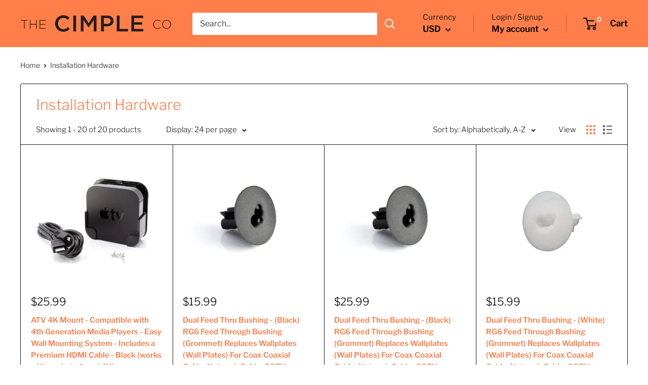

--- FILE ---
content_type: text/html; charset=utf-8
request_url: https://www.thecimpleco.com/collections/installation-hardware
body_size: 27839
content:
<!doctype html>

<html class="no-js" lang="en">
  <head>
    <meta charset="utf-8"> 
    <meta http-equiv="X-UA-Compatible" content="IE=edge,chrome=1">
    <meta name="viewport" content="width=device-width, initial-scale=1.0, height=device-height, minimum-scale=1.0, maximum-scale=1.0">
    <meta name="theme-color" content="#000000"><title>Installation Hardware &ndash; THE CIMPLE CO
</title><link rel="canonical" href="https://www.thecimpleco.com/collections/installation-hardware"><link rel="shortcut icon" href="//www.thecimpleco.com/cdn/shop/files/CIMPLECO_logo-_circle_48x48.png?v=1613640460" type="image/png"><link rel="preload" as="style" href="//www.thecimpleco.com/cdn/shop/t/13/assets/theme.scss.css?v=55968896811248255791759259406">

    <meta property="og:type" content="website">
  <meta property="og:title" content="Installation Hardware">
  <meta property="og:image" content="http://www.thecimpleco.com/cdn/shop/collections/2018_Product_Images00181_1024x.jpg?v=1585794126">
  <meta property="og:image:secure_url" content="https://www.thecimpleco.com/cdn/shop/collections/2018_Product_Images00181_1024x.jpg?v=1585794126"><meta property="og:url" content="https://www.thecimpleco.com/collections/installation-hardware">
<meta property="og:site_name" content="THE CIMPLE CO"><meta name="twitter:card" content="summary"><meta name="twitter:title" content="Installation Hardware">
  <meta name="twitter:description" content="">
  <meta name="twitter:image" content="https://www.thecimpleco.com/cdn/shop/collections/2018_Product_Images00181_600x600_crop_center.jpg?v=1585794126">
<link rel="preconnect" href="//fonts.shopifycdn.com">
    <link rel="dns-prefetch" href="//productreviews.shopifycdn.com">
    <link rel="dns-prefetch" href="//maps.googleapis.com">
    <link rel="dns-prefetch" href="//maps.gstatic.com">

    <script>window.performance && window.performance.mark && window.performance.mark('shopify.content_for_header.start');</script><meta id="shopify-digital-wallet" name="shopify-digital-wallet" content="/19025129/digital_wallets/dialog">
<meta name="shopify-checkout-api-token" content="00ac962de401bbccfc751ae9eb6d4120">
<meta id="in-context-paypal-metadata" data-shop-id="19025129" data-venmo-supported="true" data-environment="production" data-locale="en_US" data-paypal-v4="true" data-currency="USD">
<link rel="alternate" type="application/atom+xml" title="Feed" href="/collections/installation-hardware.atom" />
<link rel="alternate" type="application/json+oembed" href="https://www.thecimpleco.com/collections/installation-hardware.oembed">
<script async="async" src="/checkouts/internal/preloads.js?locale=en-US"></script>
<link rel="preconnect" href="https://shop.app" crossorigin="anonymous">
<script async="async" src="https://shop.app/checkouts/internal/preloads.js?locale=en-US&shop_id=19025129" crossorigin="anonymous"></script>
<script id="apple-pay-shop-capabilities" type="application/json">{"shopId":19025129,"countryCode":"US","currencyCode":"USD","merchantCapabilities":["supports3DS"],"merchantId":"gid:\/\/shopify\/Shop\/19025129","merchantName":"THE CIMPLE CO","requiredBillingContactFields":["postalAddress","email"],"requiredShippingContactFields":["postalAddress","email"],"shippingType":"shipping","supportedNetworks":["visa","masterCard","amex","discover","elo","jcb"],"total":{"type":"pending","label":"THE CIMPLE CO","amount":"1.00"},"shopifyPaymentsEnabled":true,"supportsSubscriptions":true}</script>
<script id="shopify-features" type="application/json">{"accessToken":"00ac962de401bbccfc751ae9eb6d4120","betas":["rich-media-storefront-analytics"],"domain":"www.thecimpleco.com","predictiveSearch":true,"shopId":19025129,"locale":"en"}</script>
<script>var Shopify = Shopify || {};
Shopify.shop = "the-cimple-co.myshopify.com";
Shopify.locale = "en";
Shopify.currency = {"active":"USD","rate":"1.0"};
Shopify.country = "US";
Shopify.theme = {"name":"Warehouse","id":80195485786,"schema_name":"Warehouse","schema_version":"1.6.5","theme_store_id":871,"role":"main"};
Shopify.theme.handle = "null";
Shopify.theme.style = {"id":null,"handle":null};
Shopify.cdnHost = "www.thecimpleco.com/cdn";
Shopify.routes = Shopify.routes || {};
Shopify.routes.root = "/";</script>
<script type="module">!function(o){(o.Shopify=o.Shopify||{}).modules=!0}(window);</script>
<script>!function(o){function n(){var o=[];function n(){o.push(Array.prototype.slice.apply(arguments))}return n.q=o,n}var t=o.Shopify=o.Shopify||{};t.loadFeatures=n(),t.autoloadFeatures=n()}(window);</script>
<script>
  window.ShopifyPay = window.ShopifyPay || {};
  window.ShopifyPay.apiHost = "shop.app\/pay";
  window.ShopifyPay.redirectState = null;
</script>
<script id="shop-js-analytics" type="application/json">{"pageType":"collection"}</script>
<script defer="defer" async type="module" src="//www.thecimpleco.com/cdn/shopifycloud/shop-js/modules/v2/client.init-shop-cart-sync_C5BV16lS.en.esm.js"></script>
<script defer="defer" async type="module" src="//www.thecimpleco.com/cdn/shopifycloud/shop-js/modules/v2/chunk.common_CygWptCX.esm.js"></script>
<script type="module">
  await import("//www.thecimpleco.com/cdn/shopifycloud/shop-js/modules/v2/client.init-shop-cart-sync_C5BV16lS.en.esm.js");
await import("//www.thecimpleco.com/cdn/shopifycloud/shop-js/modules/v2/chunk.common_CygWptCX.esm.js");

  window.Shopify.SignInWithShop?.initShopCartSync?.({"fedCMEnabled":true,"windoidEnabled":true});

</script>
<script>
  window.Shopify = window.Shopify || {};
  if (!window.Shopify.featureAssets) window.Shopify.featureAssets = {};
  window.Shopify.featureAssets['shop-js'] = {"shop-cart-sync":["modules/v2/client.shop-cart-sync_ZFArdW7E.en.esm.js","modules/v2/chunk.common_CygWptCX.esm.js"],"init-fed-cm":["modules/v2/client.init-fed-cm_CmiC4vf6.en.esm.js","modules/v2/chunk.common_CygWptCX.esm.js"],"shop-button":["modules/v2/client.shop-button_tlx5R9nI.en.esm.js","modules/v2/chunk.common_CygWptCX.esm.js"],"shop-cash-offers":["modules/v2/client.shop-cash-offers_DOA2yAJr.en.esm.js","modules/v2/chunk.common_CygWptCX.esm.js","modules/v2/chunk.modal_D71HUcav.esm.js"],"init-windoid":["modules/v2/client.init-windoid_sURxWdc1.en.esm.js","modules/v2/chunk.common_CygWptCX.esm.js"],"shop-toast-manager":["modules/v2/client.shop-toast-manager_ClPi3nE9.en.esm.js","modules/v2/chunk.common_CygWptCX.esm.js"],"init-shop-email-lookup-coordinator":["modules/v2/client.init-shop-email-lookup-coordinator_B8hsDcYM.en.esm.js","modules/v2/chunk.common_CygWptCX.esm.js"],"init-shop-cart-sync":["modules/v2/client.init-shop-cart-sync_C5BV16lS.en.esm.js","modules/v2/chunk.common_CygWptCX.esm.js"],"avatar":["modules/v2/client.avatar_BTnouDA3.en.esm.js"],"pay-button":["modules/v2/client.pay-button_FdsNuTd3.en.esm.js","modules/v2/chunk.common_CygWptCX.esm.js"],"init-customer-accounts":["modules/v2/client.init-customer-accounts_DxDtT_ad.en.esm.js","modules/v2/client.shop-login-button_C5VAVYt1.en.esm.js","modules/v2/chunk.common_CygWptCX.esm.js","modules/v2/chunk.modal_D71HUcav.esm.js"],"init-shop-for-new-customer-accounts":["modules/v2/client.init-shop-for-new-customer-accounts_ChsxoAhi.en.esm.js","modules/v2/client.shop-login-button_C5VAVYt1.en.esm.js","modules/v2/chunk.common_CygWptCX.esm.js","modules/v2/chunk.modal_D71HUcav.esm.js"],"shop-login-button":["modules/v2/client.shop-login-button_C5VAVYt1.en.esm.js","modules/v2/chunk.common_CygWptCX.esm.js","modules/v2/chunk.modal_D71HUcav.esm.js"],"init-customer-accounts-sign-up":["modules/v2/client.init-customer-accounts-sign-up_CPSyQ0Tj.en.esm.js","modules/v2/client.shop-login-button_C5VAVYt1.en.esm.js","modules/v2/chunk.common_CygWptCX.esm.js","modules/v2/chunk.modal_D71HUcav.esm.js"],"shop-follow-button":["modules/v2/client.shop-follow-button_Cva4Ekp9.en.esm.js","modules/v2/chunk.common_CygWptCX.esm.js","modules/v2/chunk.modal_D71HUcav.esm.js"],"checkout-modal":["modules/v2/client.checkout-modal_BPM8l0SH.en.esm.js","modules/v2/chunk.common_CygWptCX.esm.js","modules/v2/chunk.modal_D71HUcav.esm.js"],"lead-capture":["modules/v2/client.lead-capture_Bi8yE_yS.en.esm.js","modules/v2/chunk.common_CygWptCX.esm.js","modules/v2/chunk.modal_D71HUcav.esm.js"],"shop-login":["modules/v2/client.shop-login_D6lNrXab.en.esm.js","modules/v2/chunk.common_CygWptCX.esm.js","modules/v2/chunk.modal_D71HUcav.esm.js"],"payment-terms":["modules/v2/client.payment-terms_CZxnsJam.en.esm.js","modules/v2/chunk.common_CygWptCX.esm.js","modules/v2/chunk.modal_D71HUcav.esm.js"]};
</script>
<script id="__st">var __st={"a":19025129,"offset":-25200,"reqid":"057e55de-0662-4f95-8a89-37b1d8c1cd6d-1768743283","pageurl":"www.thecimpleco.com\/collections\/installation-hardware","u":"9b8046a20f1f","p":"collection","rtyp":"collection","rid":161432272986};</script>
<script>window.ShopifyPaypalV4VisibilityTracking = true;</script>
<script id="captcha-bootstrap">!function(){'use strict';const t='contact',e='account',n='new_comment',o=[[t,t],['blogs',n],['comments',n],[t,'customer']],c=[[e,'customer_login'],[e,'guest_login'],[e,'recover_customer_password'],[e,'create_customer']],r=t=>t.map((([t,e])=>`form[action*='/${t}']:not([data-nocaptcha='true']) input[name='form_type'][value='${e}']`)).join(','),a=t=>()=>t?[...document.querySelectorAll(t)].map((t=>t.form)):[];function s(){const t=[...o],e=r(t);return a(e)}const i='password',u='form_key',d=['recaptcha-v3-token','g-recaptcha-response','h-captcha-response',i],f=()=>{try{return window.sessionStorage}catch{return}},m='__shopify_v',_=t=>t.elements[u];function p(t,e,n=!1){try{const o=window.sessionStorage,c=JSON.parse(o.getItem(e)),{data:r}=function(t){const{data:e,action:n}=t;return t[m]||n?{data:e,action:n}:{data:t,action:n}}(c);for(const[e,n]of Object.entries(r))t.elements[e]&&(t.elements[e].value=n);n&&o.removeItem(e)}catch(o){console.error('form repopulation failed',{error:o})}}const l='form_type',E='cptcha';function T(t){t.dataset[E]=!0}const w=window,h=w.document,L='Shopify',v='ce_forms',y='captcha';let A=!1;((t,e)=>{const n=(g='f06e6c50-85a8-45c8-87d0-21a2b65856fe',I='https://cdn.shopify.com/shopifycloud/storefront-forms-hcaptcha/ce_storefront_forms_captcha_hcaptcha.v1.5.2.iife.js',D={infoText:'Protected by hCaptcha',privacyText:'Privacy',termsText:'Terms'},(t,e,n)=>{const o=w[L][v],c=o.bindForm;if(c)return c(t,g,e,D).then(n);var r;o.q.push([[t,g,e,D],n]),r=I,A||(h.body.append(Object.assign(h.createElement('script'),{id:'captcha-provider',async:!0,src:r})),A=!0)});var g,I,D;w[L]=w[L]||{},w[L][v]=w[L][v]||{},w[L][v].q=[],w[L][y]=w[L][y]||{},w[L][y].protect=function(t,e){n(t,void 0,e),T(t)},Object.freeze(w[L][y]),function(t,e,n,w,h,L){const[v,y,A,g]=function(t,e,n){const i=e?o:[],u=t?c:[],d=[...i,...u],f=r(d),m=r(i),_=r(d.filter((([t,e])=>n.includes(e))));return[a(f),a(m),a(_),s()]}(w,h,L),I=t=>{const e=t.target;return e instanceof HTMLFormElement?e:e&&e.form},D=t=>v().includes(t);t.addEventListener('submit',(t=>{const e=I(t);if(!e)return;const n=D(e)&&!e.dataset.hcaptchaBound&&!e.dataset.recaptchaBound,o=_(e),c=g().includes(e)&&(!o||!o.value);(n||c)&&t.preventDefault(),c&&!n&&(function(t){try{if(!f())return;!function(t){const e=f();if(!e)return;const n=_(t);if(!n)return;const o=n.value;o&&e.removeItem(o)}(t);const e=Array.from(Array(32),(()=>Math.random().toString(36)[2])).join('');!function(t,e){_(t)||t.append(Object.assign(document.createElement('input'),{type:'hidden',name:u})),t.elements[u].value=e}(t,e),function(t,e){const n=f();if(!n)return;const o=[...t.querySelectorAll(`input[type='${i}']`)].map((({name:t})=>t)),c=[...d,...o],r={};for(const[a,s]of new FormData(t).entries())c.includes(a)||(r[a]=s);n.setItem(e,JSON.stringify({[m]:1,action:t.action,data:r}))}(t,e)}catch(e){console.error('failed to persist form',e)}}(e),e.submit())}));const S=(t,e)=>{t&&!t.dataset[E]&&(n(t,e.some((e=>e===t))),T(t))};for(const o of['focusin','change'])t.addEventListener(o,(t=>{const e=I(t);D(e)&&S(e,y())}));const B=e.get('form_key'),M=e.get(l),P=B&&M;t.addEventListener('DOMContentLoaded',(()=>{const t=y();if(P)for(const e of t)e.elements[l].value===M&&p(e,B);[...new Set([...A(),...v().filter((t=>'true'===t.dataset.shopifyCaptcha))])].forEach((e=>S(e,t)))}))}(h,new URLSearchParams(w.location.search),n,t,e,['guest_login'])})(!0,!0)}();</script>
<script integrity="sha256-4kQ18oKyAcykRKYeNunJcIwy7WH5gtpwJnB7kiuLZ1E=" data-source-attribution="shopify.loadfeatures" defer="defer" src="//www.thecimpleco.com/cdn/shopifycloud/storefront/assets/storefront/load_feature-a0a9edcb.js" crossorigin="anonymous"></script>
<script crossorigin="anonymous" defer="defer" src="//www.thecimpleco.com/cdn/shopifycloud/storefront/assets/shopify_pay/storefront-65b4c6d7.js?v=20250812"></script>
<script data-source-attribution="shopify.dynamic_checkout.dynamic.init">var Shopify=Shopify||{};Shopify.PaymentButton=Shopify.PaymentButton||{isStorefrontPortableWallets:!0,init:function(){window.Shopify.PaymentButton.init=function(){};var t=document.createElement("script");t.src="https://www.thecimpleco.com/cdn/shopifycloud/portable-wallets/latest/portable-wallets.en.js",t.type="module",document.head.appendChild(t)}};
</script>
<script data-source-attribution="shopify.dynamic_checkout.buyer_consent">
  function portableWalletsHideBuyerConsent(e){var t=document.getElementById("shopify-buyer-consent"),n=document.getElementById("shopify-subscription-policy-button");t&&n&&(t.classList.add("hidden"),t.setAttribute("aria-hidden","true"),n.removeEventListener("click",e))}function portableWalletsShowBuyerConsent(e){var t=document.getElementById("shopify-buyer-consent"),n=document.getElementById("shopify-subscription-policy-button");t&&n&&(t.classList.remove("hidden"),t.removeAttribute("aria-hidden"),n.addEventListener("click",e))}window.Shopify?.PaymentButton&&(window.Shopify.PaymentButton.hideBuyerConsent=portableWalletsHideBuyerConsent,window.Shopify.PaymentButton.showBuyerConsent=portableWalletsShowBuyerConsent);
</script>
<script data-source-attribution="shopify.dynamic_checkout.cart.bootstrap">document.addEventListener("DOMContentLoaded",(function(){function t(){return document.querySelector("shopify-accelerated-checkout-cart, shopify-accelerated-checkout")}if(t())Shopify.PaymentButton.init();else{new MutationObserver((function(e,n){t()&&(Shopify.PaymentButton.init(),n.disconnect())})).observe(document.body,{childList:!0,subtree:!0})}}));
</script>
<link id="shopify-accelerated-checkout-styles" rel="stylesheet" media="screen" href="https://www.thecimpleco.com/cdn/shopifycloud/portable-wallets/latest/accelerated-checkout-backwards-compat.css" crossorigin="anonymous">
<style id="shopify-accelerated-checkout-cart">
        #shopify-buyer-consent {
  margin-top: 1em;
  display: inline-block;
  width: 100%;
}

#shopify-buyer-consent.hidden {
  display: none;
}

#shopify-subscription-policy-button {
  background: none;
  border: none;
  padding: 0;
  text-decoration: underline;
  font-size: inherit;
  cursor: pointer;
}

#shopify-subscription-policy-button::before {
  box-shadow: none;
}

      </style>

<script>window.performance && window.performance.mark && window.performance.mark('shopify.content_for_header.end');</script>

    


  <script type="application/ld+json">
  {
    "@context": "http://schema.org",
    "@type": "BreadcrumbList",
  "itemListElement": [{
      "@type": "ListItem",
      "position": 1,
      "name": "Home",
      "item": "https://www.thecimpleco.com"
    },{
          "@type": "ListItem",
          "position": 2,
          "name": "Installation Hardware",
          "item": "https://www.thecimpleco.com/collections/installation-hardware"
        }]
  }
  </script>


    <script>
      // This allows to expose several variables to the global scope, to be used in scripts
      window.theme = {
        template: "collection",
        localeRootUrl: '',
        shopCurrency: "USD",
        cartCount: 0,
        customerId: null,
        moneyFormat: "${{amount}}",
        moneyWithCurrencyFormat: "${{amount}} USD",
        useNativeMultiCurrency: true,
        currencyConversionEnabled: false,
        currencyConversionMoneyFormat: "money_format",
        currencyConversionRoundAmounts: true,
        showDiscount: false,
        discountMode: "saving",
        searchMode: "product",
        cartType: "drawer"
      };

      window.languages = {
        collectionOnSaleLabel: "Save {{savings}}",
        productFormUnavailable: "Unavailable",
        productFormAddToCart: "Add to cart",
        productFormSoldOut: "Sold out",
        shippingEstimatorNoResults: "No shipping could be found for your address.",
        shippingEstimatorOneResult: "There is one shipping rate for your address:",
        shippingEstimatorMultipleResults: "There are {{count}} shipping rates for your address:",
        shippingEstimatorErrors: "There are some errors:"
      };

      window.lazySizesConfig = {
        loadHidden: false,
        hFac: 0.8,
        expFactor: 3,
        customMedia: {
          '--phone': '(max-width: 640px)',
          '--tablet': '(min-width: 641px) and (max-width: 1023px)',
          '--lap': '(min-width: 1024px)'
        }
      };

      document.documentElement.className = document.documentElement.className.replace('no-js', 'js');
    </script>

    <script src="//www.thecimpleco.com/cdn/shop/t/13/assets/lazysizes.min.js?v=38423348123636194381575262249" async></script>

    
      <script src="//cdn.shopify.com/s/javascripts/currencies.js" defer></script>
    
<script src="//polyfill-fastly.net/v3/polyfill.min.js?unknown=polyfill&features=fetch,Element.prototype.closest,Element.prototype.matches,Element.prototype.remove,Element.prototype.classList,Array.prototype.includes,Array.prototype.fill,String.prototype.includes,String.prototype.padStart,Object.assign,CustomEvent,Intl,URL,DOMTokenList,IntersectionObserver,IntersectionObserverEntry" defer></script>
    <script src="//www.thecimpleco.com/cdn/shop/t/13/assets/libs.min.js?v=36629197183099365621575262249" defer></script>
    <script src="//www.thecimpleco.com/cdn/shop/t/13/assets/theme.min.js?v=39784513580163524061575262251" defer></script>
    <script src="//www.thecimpleco.com/cdn/shop/t/13/assets/custom.js?v=90373254691674712701575262246" defer></script>

    <link rel="stylesheet" href="//www.thecimpleco.com/cdn/shop/t/13/assets/theme.scss.css?v=55968896811248255791759259406">
    <meta name="google-site-verification" content="lhyOPByHirutZSLp91_yRvq62VKwsj_OF8xNZuI56Hs" />
  <link href="https://monorail-edge.shopifysvc.com" rel="dns-prefetch">
<script>(function(){if ("sendBeacon" in navigator && "performance" in window) {try {var session_token_from_headers = performance.getEntriesByType('navigation')[0].serverTiming.find(x => x.name == '_s').description;} catch {var session_token_from_headers = undefined;}var session_cookie_matches = document.cookie.match(/_shopify_s=([^;]*)/);var session_token_from_cookie = session_cookie_matches && session_cookie_matches.length === 2 ? session_cookie_matches[1] : "";var session_token = session_token_from_headers || session_token_from_cookie || "";function handle_abandonment_event(e) {var entries = performance.getEntries().filter(function(entry) {return /monorail-edge.shopifysvc.com/.test(entry.name);});if (!window.abandonment_tracked && entries.length === 0) {window.abandonment_tracked = true;var currentMs = Date.now();var navigation_start = performance.timing.navigationStart;var payload = {shop_id: 19025129,url: window.location.href,navigation_start,duration: currentMs - navigation_start,session_token,page_type: "collection"};window.navigator.sendBeacon("https://monorail-edge.shopifysvc.com/v1/produce", JSON.stringify({schema_id: "online_store_buyer_site_abandonment/1.1",payload: payload,metadata: {event_created_at_ms: currentMs,event_sent_at_ms: currentMs}}));}}window.addEventListener('pagehide', handle_abandonment_event);}}());</script>
<script id="web-pixels-manager-setup">(function e(e,d,r,n,o){if(void 0===o&&(o={}),!Boolean(null===(a=null===(i=window.Shopify)||void 0===i?void 0:i.analytics)||void 0===a?void 0:a.replayQueue)){var i,a;window.Shopify=window.Shopify||{};var t=window.Shopify;t.analytics=t.analytics||{};var s=t.analytics;s.replayQueue=[],s.publish=function(e,d,r){return s.replayQueue.push([e,d,r]),!0};try{self.performance.mark("wpm:start")}catch(e){}var l=function(){var e={modern:/Edge?\/(1{2}[4-9]|1[2-9]\d|[2-9]\d{2}|\d{4,})\.\d+(\.\d+|)|Firefox\/(1{2}[4-9]|1[2-9]\d|[2-9]\d{2}|\d{4,})\.\d+(\.\d+|)|Chrom(ium|e)\/(9{2}|\d{3,})\.\d+(\.\d+|)|(Maci|X1{2}).+ Version\/(15\.\d+|(1[6-9]|[2-9]\d|\d{3,})\.\d+)([,.]\d+|)( \(\w+\)|)( Mobile\/\w+|) Safari\/|Chrome.+OPR\/(9{2}|\d{3,})\.\d+\.\d+|(CPU[ +]OS|iPhone[ +]OS|CPU[ +]iPhone|CPU IPhone OS|CPU iPad OS)[ +]+(15[._]\d+|(1[6-9]|[2-9]\d|\d{3,})[._]\d+)([._]\d+|)|Android:?[ /-](13[3-9]|1[4-9]\d|[2-9]\d{2}|\d{4,})(\.\d+|)(\.\d+|)|Android.+Firefox\/(13[5-9]|1[4-9]\d|[2-9]\d{2}|\d{4,})\.\d+(\.\d+|)|Android.+Chrom(ium|e)\/(13[3-9]|1[4-9]\d|[2-9]\d{2}|\d{4,})\.\d+(\.\d+|)|SamsungBrowser\/([2-9]\d|\d{3,})\.\d+/,legacy:/Edge?\/(1[6-9]|[2-9]\d|\d{3,})\.\d+(\.\d+|)|Firefox\/(5[4-9]|[6-9]\d|\d{3,})\.\d+(\.\d+|)|Chrom(ium|e)\/(5[1-9]|[6-9]\d|\d{3,})\.\d+(\.\d+|)([\d.]+$|.*Safari\/(?![\d.]+ Edge\/[\d.]+$))|(Maci|X1{2}).+ Version\/(10\.\d+|(1[1-9]|[2-9]\d|\d{3,})\.\d+)([,.]\d+|)( \(\w+\)|)( Mobile\/\w+|) Safari\/|Chrome.+OPR\/(3[89]|[4-9]\d|\d{3,})\.\d+\.\d+|(CPU[ +]OS|iPhone[ +]OS|CPU[ +]iPhone|CPU IPhone OS|CPU iPad OS)[ +]+(10[._]\d+|(1[1-9]|[2-9]\d|\d{3,})[._]\d+)([._]\d+|)|Android:?[ /-](13[3-9]|1[4-9]\d|[2-9]\d{2}|\d{4,})(\.\d+|)(\.\d+|)|Mobile Safari.+OPR\/([89]\d|\d{3,})\.\d+\.\d+|Android.+Firefox\/(13[5-9]|1[4-9]\d|[2-9]\d{2}|\d{4,})\.\d+(\.\d+|)|Android.+Chrom(ium|e)\/(13[3-9]|1[4-9]\d|[2-9]\d{2}|\d{4,})\.\d+(\.\d+|)|Android.+(UC? ?Browser|UCWEB|U3)[ /]?(15\.([5-9]|\d{2,})|(1[6-9]|[2-9]\d|\d{3,})\.\d+)\.\d+|SamsungBrowser\/(5\.\d+|([6-9]|\d{2,})\.\d+)|Android.+MQ{2}Browser\/(14(\.(9|\d{2,})|)|(1[5-9]|[2-9]\d|\d{3,})(\.\d+|))(\.\d+|)|K[Aa][Ii]OS\/(3\.\d+|([4-9]|\d{2,})\.\d+)(\.\d+|)/},d=e.modern,r=e.legacy,n=navigator.userAgent;return n.match(d)?"modern":n.match(r)?"legacy":"unknown"}(),u="modern"===l?"modern":"legacy",c=(null!=n?n:{modern:"",legacy:""})[u],f=function(e){return[e.baseUrl,"/wpm","/b",e.hashVersion,"modern"===e.buildTarget?"m":"l",".js"].join("")}({baseUrl:d,hashVersion:r,buildTarget:u}),m=function(e){var d=e.version,r=e.bundleTarget,n=e.surface,o=e.pageUrl,i=e.monorailEndpoint;return{emit:function(e){var a=e.status,t=e.errorMsg,s=(new Date).getTime(),l=JSON.stringify({metadata:{event_sent_at_ms:s},events:[{schema_id:"web_pixels_manager_load/3.1",payload:{version:d,bundle_target:r,page_url:o,status:a,surface:n,error_msg:t},metadata:{event_created_at_ms:s}}]});if(!i)return console&&console.warn&&console.warn("[Web Pixels Manager] No Monorail endpoint provided, skipping logging."),!1;try{return self.navigator.sendBeacon.bind(self.navigator)(i,l)}catch(e){}var u=new XMLHttpRequest;try{return u.open("POST",i,!0),u.setRequestHeader("Content-Type","text/plain"),u.send(l),!0}catch(e){return console&&console.warn&&console.warn("[Web Pixels Manager] Got an unhandled error while logging to Monorail."),!1}}}}({version:r,bundleTarget:l,surface:e.surface,pageUrl:self.location.href,monorailEndpoint:e.monorailEndpoint});try{o.browserTarget=l,function(e){var d=e.src,r=e.async,n=void 0===r||r,o=e.onload,i=e.onerror,a=e.sri,t=e.scriptDataAttributes,s=void 0===t?{}:t,l=document.createElement("script"),u=document.querySelector("head"),c=document.querySelector("body");if(l.async=n,l.src=d,a&&(l.integrity=a,l.crossOrigin="anonymous"),s)for(var f in s)if(Object.prototype.hasOwnProperty.call(s,f))try{l.dataset[f]=s[f]}catch(e){}if(o&&l.addEventListener("load",o),i&&l.addEventListener("error",i),u)u.appendChild(l);else{if(!c)throw new Error("Did not find a head or body element to append the script");c.appendChild(l)}}({src:f,async:!0,onload:function(){if(!function(){var e,d;return Boolean(null===(d=null===(e=window.Shopify)||void 0===e?void 0:e.analytics)||void 0===d?void 0:d.initialized)}()){var d=window.webPixelsManager.init(e)||void 0;if(d){var r=window.Shopify.analytics;r.replayQueue.forEach((function(e){var r=e[0],n=e[1],o=e[2];d.publishCustomEvent(r,n,o)})),r.replayQueue=[],r.publish=d.publishCustomEvent,r.visitor=d.visitor,r.initialized=!0}}},onerror:function(){return m.emit({status:"failed",errorMsg:"".concat(f," has failed to load")})},sri:function(e){var d=/^sha384-[A-Za-z0-9+/=]+$/;return"string"==typeof e&&d.test(e)}(c)?c:"",scriptDataAttributes:o}),m.emit({status:"loading"})}catch(e){m.emit({status:"failed",errorMsg:(null==e?void 0:e.message)||"Unknown error"})}}})({shopId: 19025129,storefrontBaseUrl: "https://www.thecimpleco.com",extensionsBaseUrl: "https://extensions.shopifycdn.com/cdn/shopifycloud/web-pixels-manager",monorailEndpoint: "https://monorail-edge.shopifysvc.com/unstable/produce_batch",surface: "storefront-renderer",enabledBetaFlags: ["2dca8a86"],webPixelsConfigList: [{"id":"shopify-app-pixel","configuration":"{}","eventPayloadVersion":"v1","runtimeContext":"STRICT","scriptVersion":"0450","apiClientId":"shopify-pixel","type":"APP","privacyPurposes":["ANALYTICS","MARKETING"]},{"id":"shopify-custom-pixel","eventPayloadVersion":"v1","runtimeContext":"LAX","scriptVersion":"0450","apiClientId":"shopify-pixel","type":"CUSTOM","privacyPurposes":["ANALYTICS","MARKETING"]}],isMerchantRequest: false,initData: {"shop":{"name":"THE CIMPLE CO","paymentSettings":{"currencyCode":"USD"},"myshopifyDomain":"the-cimple-co.myshopify.com","countryCode":"US","storefrontUrl":"https:\/\/www.thecimpleco.com"},"customer":null,"cart":null,"checkout":null,"productVariants":[],"purchasingCompany":null},},"https://www.thecimpleco.com/cdn","fcfee988w5aeb613cpc8e4bc33m6693e112",{"modern":"","legacy":""},{"shopId":"19025129","storefrontBaseUrl":"https:\/\/www.thecimpleco.com","extensionBaseUrl":"https:\/\/extensions.shopifycdn.com\/cdn\/shopifycloud\/web-pixels-manager","surface":"storefront-renderer","enabledBetaFlags":"[\"2dca8a86\"]","isMerchantRequest":"false","hashVersion":"fcfee988w5aeb613cpc8e4bc33m6693e112","publish":"custom","events":"[[\"page_viewed\",{}],[\"collection_viewed\",{\"collection\":{\"id\":\"161432272986\",\"title\":\"Installation Hardware\",\"productVariants\":[{\"price\":{\"amount\":25.99,\"currencyCode\":\"USD\"},\"product\":{\"title\":\"ATV 4K Mount - Compatible with 4th Generation Media Players - Easy Wall Mounting System - Includes a Premium HDMI Cable - Black (works with apple tv 4, and 4K)\",\"vendor\":\"THE CIMPLE CO\",\"id\":\"1996284199002\",\"untranslatedTitle\":\"ATV 4K Mount - Compatible with 4th Generation Media Players - Easy Wall Mounting System - Includes a Premium HDMI Cable - Black (works with apple tv 4, and 4K)\",\"url\":\"\/products\/mounts\",\"type\":\"Installation Hardware\"},\"id\":\"18058379984986\",\"image\":{\"src\":\"\/\/www.thecimpleco.com\/cdn\/shop\/products\/71_2BTbWiQGbL._SL1500_3801812c-7200-49c0-b49f-8a3870c23fee.jpg?v=1752690530\"},\"sku\":\"CMP-CAGE-APLTV-4TH-KIT\",\"title\":\"Default Title\",\"untranslatedTitle\":\"Default Title\"},{\"price\":{\"amount\":15.99,\"currencyCode\":\"USD\"},\"product\":{\"title\":\"Dual Feed Thru Bushing - (Black) RG6 Feed Through Bushing (Grommet) Replaces Wallplates (Wall Plates) For Coax Coaxial Cable, Network Cable, CCTV - Indoor\/ Outdoor Rated - 10 Pack\",\"vendor\":\"THE CIMPLE CO\",\"id\":\"1997058080858\",\"untranslatedTitle\":\"Dual Feed Thru Bushing - (Black) RG6 Feed Through Bushing (Grommet) Replaces Wallplates (Wall Plates) For Coax Coaxial Cable, Network Cable, CCTV - Indoor\/ Outdoor Rated - 10 Pack\",\"url\":\"\/products\/bushings-3\",\"type\":\"Installation Hardware\"},\"id\":\"18062319255642\",\"image\":{\"src\":\"\/\/www.thecimpleco.com\/cdn\/shop\/products\/81epcCoHtnL._SL1500.jpg?v=1755814416\"},\"sku\":\"CMP-BUSHING-DUL-BLK-10P\",\"title\":\"Default Title\",\"untranslatedTitle\":\"Default Title\"},{\"price\":{\"amount\":25.99,\"currencyCode\":\"USD\"},\"product\":{\"title\":\"Dual Feed Thru Bushing - (Black) RG6 Feed Through Bushing (Grommet) Replaces Wallplates (Wall Plates) For Coax Coaxial Cable, Network Cable, CCTV - Indoor\/ Outdoor Rated - 100 Pack\",\"vendor\":\"THE CIMPLE CO\",\"id\":\"1997060210778\",\"untranslatedTitle\":\"Dual Feed Thru Bushing - (Black) RG6 Feed Through Bushing (Grommet) Replaces Wallplates (Wall Plates) For Coax Coaxial Cable, Network Cable, CCTV - Indoor\/ Outdoor Rated - 100 Pack\",\"url\":\"\/products\/bushings-6\",\"type\":\"Installation Hardware\"},\"id\":\"18062325874778\",\"image\":{\"src\":\"\/\/www.thecimpleco.com\/cdn\/shop\/products\/81epcCoHtnL._SL1500_0aa71d05-3d1a-4dae-9fd8-aa125ad3129f.jpg?v=1752691086\"},\"sku\":\"CMP-BUSHING-DUL-BLK-100P\",\"title\":\"Default Title\",\"untranslatedTitle\":\"Default Title\"},{\"price\":{\"amount\":15.99,\"currencyCode\":\"USD\"},\"product\":{\"title\":\"Dual Feed Thru Bushing - (White) RG6 Feed Through Bushing (Grommet) Replaces Wallplates (Wall Plates) For Coax Coaxial Cable, Network Cable, CCTV - Indoor\/ Outdoor Rated - 10 Pack\",\"vendor\":\"THE CIMPLE CO\",\"id\":\"1996289278042\",\"untranslatedTitle\":\"Dual Feed Thru Bushing - (White) RG6 Feed Through Bushing (Grommet) Replaces Wallplates (Wall Plates) For Coax Coaxial Cable, Network Cable, CCTV - Indoor\/ Outdoor Rated - 10 Pack\",\"url\":\"\/products\/bushings-2\",\"type\":\"Installation Hardware\"},\"id\":\"18058403184730\",\"image\":{\"src\":\"\/\/www.thecimpleco.com\/cdn\/shop\/products\/71z6UU3wWUL._SL1500.jpg?v=1755814554\"},\"sku\":\"CMP-BUSHING-DUL-WHT-10P\",\"title\":\"Default Title\",\"untranslatedTitle\":\"Default Title\"},{\"price\":{\"amount\":25.99,\"currencyCode\":\"USD\"},\"product\":{\"title\":\"Dual Feed Thru Bushing - (White) RG6 Feed Through Bushing (Grommet) Replaces Wallplates (Wall Plates) For Coax Coaxial Cable, Network Cable, CCTV - Indoor\/ Outdoor Rated - 100 Pack\",\"vendor\":\"THE CIMPLE CO\",\"id\":\"1996288262234\",\"untranslatedTitle\":\"Dual Feed Thru Bushing - (White) RG6 Feed Through Bushing (Grommet) Replaces Wallplates (Wall Plates) For Coax Coaxial Cable, Network Cable, CCTV - Indoor\/ Outdoor Rated - 100 Pack\",\"url\":\"\/products\/bushings-1\",\"type\":\"Installation Hardware\"},\"id\":\"18058399088730\",\"image\":{\"src\":\"\/\/www.thecimpleco.com\/cdn\/shop\/products\/71z6UU3wWUL._SL1500_497e4717-2d3f-4041-b16b-4851012d3f88.jpg?v=1752691776\"},\"sku\":\"CMP-BUSHING-DUL-WHT-100P\",\"title\":\"Default Title\",\"untranslatedTitle\":\"Default Title\"},{\"price\":{\"amount\":19.99,\"currencyCode\":\"USD\"},\"product\":{\"title\":\"Genie Mini (Client) Bracket Mount (NO WIRELESS, NO 4K) with Screw Kit for DIRECTV - DOES NOT WORK WITH WIRELESS AND DOES NOT WORK WITH 4K\/UHD MODELS\",\"vendor\":\"THE CIMPLE CO\",\"id\":\"1996287508570\",\"untranslatedTitle\":\"Genie Mini (Client) Bracket Mount (NO WIRELESS, NO 4K) with Screw Kit for DIRECTV - DOES NOT WORK WITH WIRELESS AND DOES NOT WORK WITH 4K\/UHD MODELS\",\"url\":\"\/products\/mounts-1\",\"type\":\"Installation Hardware\"},\"id\":\"39293759258714\",\"image\":{\"src\":\"\/\/www.thecimpleco.com\/cdn\/shop\/products\/71wwRiKRmPL._SL1500.jpg?v=1752688481\"},\"sku\":\"CMP-C31MNT-CAGE\",\"title\":\"Default Title\",\"untranslatedTitle\":\"Default Title\"},{\"price\":{\"amount\":12.99,\"currencyCode\":\"USD\"},\"product\":{\"title\":\"Single Feed Thru Bushing - (Black) RG6 Feed Through Bushing (Grommet) Replaces Wallplates (Wall Plates) For Coax Coaxial Cable, Network Cable, CCTV - Indoor\/ Outdoor Rated - 10 Pack\",\"vendor\":\"THE CIMPLE CO\",\"id\":\"1996284493914\",\"untranslatedTitle\":\"Single Feed Thru Bushing - (Black) RG6 Feed Through Bushing (Grommet) Replaces Wallplates (Wall Plates) For Coax Coaxial Cable, Network Cable, CCTV - Indoor\/ Outdoor Rated - 10 Pack\",\"url\":\"\/products\/bushings\",\"type\":\"Installation Hardware\"},\"id\":\"18058385162330\",\"image\":{\"src\":\"\/\/www.thecimpleco.com\/cdn\/shop\/products\/81Cnc9wRbfL._SL1500_7c07cd58-b0a6-40db-9a9b-c49c5c80eeff.jpg?v=1755814548\"},\"sku\":\"CMP-BUSHING-SGL-BLK-10P\",\"title\":\"Default Title\",\"untranslatedTitle\":\"Default Title\"},{\"price\":{\"amount\":20.99,\"currencyCode\":\"USD\"},\"product\":{\"title\":\"Single Feed Thru Bushing - (Black) RG6 Feed Through Bushing (Grommet) Replaces Wallplates (Wall Plates) For Coax Coaxial Cable, Network Cable, CCTV - Indoor\/ Outdoor Rated - 100 Pack\",\"vendor\":\"THE CIMPLE CO\",\"id\":\"1997060571226\",\"untranslatedTitle\":\"Single Feed Thru Bushing - (Black) RG6 Feed Through Bushing (Grommet) Replaces Wallplates (Wall Plates) For Coax Coaxial Cable, Network Cable, CCTV - Indoor\/ Outdoor Rated - 100 Pack\",\"url\":\"\/products\/bushings-7\",\"type\":\"Installation Hardware\"},\"id\":\"18062326464602\",\"image\":{\"src\":\"\/\/www.thecimpleco.com\/cdn\/shop\/products\/81Cnc9wRbfL._SL1500_6f275d8a-75cb-4410-88b1-8094fcb3ac1a.jpg?v=1752686405\"},\"sku\":\"CMP-BUSHING-SGL-BLK-100P\",\"title\":\"Default Title\",\"untranslatedTitle\":\"Default Title\"},{\"price\":{\"amount\":12.99,\"currencyCode\":\"USD\"},\"product\":{\"title\":\"Single Feed Thru Bushing - (White) RG6 Feed Through Bushing (Grommet) Replaces Wallplates (Wall Plates) For Coax Coaxial Cable, Network Cable, CCTV - Indoor\/ Outdoor Rated - 10 Pack\",\"vendor\":\"THE CIMPLE CO\",\"id\":\"1997059817562\",\"untranslatedTitle\":\"Single Feed Thru Bushing - (White) RG6 Feed Through Bushing (Grommet) Replaces Wallplates (Wall Plates) For Coax Coaxial Cable, Network Cable, CCTV - Indoor\/ Outdoor Rated - 10 Pack\",\"url\":\"\/products\/bushings-5\",\"type\":\"Installation Hardware\"},\"id\":\"18062324826202\",\"image\":{\"src\":\"\/\/www.thecimpleco.com\/cdn\/shop\/products\/719h06h1ABL._SL1500.jpg?v=1755814411\"},\"sku\":\"CMP-BUSHING-SGL-WHT-10P\",\"title\":\"Default Title\",\"untranslatedTitle\":\"Default Title\"},{\"price\":{\"amount\":20.99,\"currencyCode\":\"USD\"},\"product\":{\"title\":\"Single Feed Thru Bushing - (White) RG6 Feed Through Bushing (Grommet) Replaces Wallplates (Wall Plates) For Coax Coaxial Cable, Network Cable, CCTV - Indoor\/ Outdoor Rated - 100 Pack\",\"vendor\":\"THE CIMPLE CO\",\"id\":\"1997059522650\",\"untranslatedTitle\":\"Single Feed Thru Bushing - (White) RG6 Feed Through Bushing (Grommet) Replaces Wallplates (Wall Plates) For Coax Coaxial Cable, Network Cable, CCTV - Indoor\/ Outdoor Rated - 100 Pack\",\"url\":\"\/products\/bushings-4\",\"type\":\"Installation Hardware\"},\"id\":\"18062323744858\",\"image\":{\"src\":\"\/\/www.thecimpleco.com\/cdn\/shop\/products\/719h06h1ABL._SL1500_7c398f5e-3793-495b-9060-3884b5f603ce.jpg?v=1752688837\"},\"sku\":\"CMP-BUSHING-SGL-WHT-100P\",\"title\":\"Default Title\",\"untranslatedTitle\":\"Default Title\"},{\"price\":{\"amount\":25.99,\"currencyCode\":\"USD\"},\"product\":{\"title\":\"White Video Wall Jack for Coax Cable F Type Coaxial Wallplate (Wall Plate) - 3 GHz Coupler Approved for Comcast, DIRECTV, Satellite Dish, and Antennas (10 Pack)\",\"vendor\":\"THE CIMPLE CO\",\"id\":\"1997319635034\",\"untranslatedTitle\":\"White Video Wall Jack for Coax Cable F Type Coaxial Wallplate (Wall Plate) - 3 GHz Coupler Approved for Comcast, DIRECTV, Satellite Dish, and Antennas (10 Pack)\",\"url\":\"\/products\/wallplates-full\",\"type\":\"Installation Hardware\"},\"id\":\"18063472590938\",\"image\":{\"src\":\"\/\/www.thecimpleco.com\/cdn\/shop\/products\/5149R6L92FL._SL1500_24445e45-3cde-416c-b348-444aabfb9f1d.jpg?v=1752688362\"},\"sku\":\"CMP-WLPLT-BRL-HQ-10P\",\"title\":\"Default Title\",\"untranslatedTitle\":\"Default Title\"},{\"price\":{\"amount\":207.99,\"currencyCode\":\"USD\"},\"product\":{\"title\":\"White Video Wall Jack for Coax Cable F Type Coaxial Wallplate (Wall Plate) - 3 GHz Coupler Approved for Comcast, DIRECTV, Satellite Dish, and Antennas (100 Pack)\",\"vendor\":\"THE CIMPLE CO\",\"id\":\"1997327106138\",\"untranslatedTitle\":\"White Video Wall Jack for Coax Cable F Type Coaxial Wallplate (Wall Plate) - 3 GHz Coupler Approved for Comcast, DIRECTV, Satellite Dish, and Antennas (100 Pack)\",\"url\":\"\/products\/wallplates-full-2\",\"type\":\"Installation Hardware\"},\"id\":\"18063492022362\",\"image\":{\"src\":\"\/\/www.thecimpleco.com\/cdn\/shop\/products\/5149R6L92FL._SL1500_716af3dd-2f7a-4510-bb7c-e5cd8c0047ab.jpg?v=1752688313\"},\"sku\":\"CMP-WLPLT-BRL-HQ-100P\",\"title\":\"Default Title\",\"untranslatedTitle\":\"Default Title\"},{\"price\":{\"amount\":58.99,\"currencyCode\":\"USD\"},\"product\":{\"title\":\"White Video Wall Jack for Coax Cable F Type Coaxial Wallplate (Wall Plate) - 3 GHz Coupler Approved for Comcast, DIRECTV, Satellite Dish, and Antennas (25 Pack)\",\"vendor\":\"THE CIMPLE CO\",\"id\":\"1997319995482\",\"untranslatedTitle\":\"White Video Wall Jack for Coax Cable F Type Coaxial Wallplate (Wall Plate) - 3 GHz Coupler Approved for Comcast, DIRECTV, Satellite Dish, and Antennas (25 Pack)\",\"url\":\"\/products\/wallplates-full-1\",\"type\":\"Installation Hardware\"},\"id\":\"18063473180762\",\"image\":{\"src\":\"\/\/www.thecimpleco.com\/cdn\/shop\/products\/5149R6L92FL._SL1500_fe0e0faf-5af0-409f-bead-9cdba1a6ebc4.jpg?v=1752688350\"},\"sku\":\"CMP-WLPLT-BRL-HQ-25P\",\"title\":\"Default Title\",\"untranslatedTitle\":\"Default Title\"},{\"price\":{\"amount\":18.99,\"currencyCode\":\"USD\"},\"product\":{\"title\":\"White Video Wall Jack for Coax Cable F Type Coaxial Wallplate (Wall Plate) - 3 GHz Coupler Approved for Comcast, DIRECTV, Satellite Dish, and Antennas (4 Pack)\",\"vendor\":\"THE CIMPLE CO\",\"id\":\"1997328187482\",\"untranslatedTitle\":\"White Video Wall Jack for Coax Cable F Type Coaxial Wallplate (Wall Plate) - 3 GHz Coupler Approved for Comcast, DIRECTV, Satellite Dish, and Antennas (4 Pack)\",\"url\":\"\/products\/wallplates-full-4\",\"type\":\"Installation Hardware\"},\"id\":\"18063497625690\",\"image\":{\"src\":\"\/\/www.thecimpleco.com\/cdn\/shop\/products\/5149R6L92FL._SL1500.jpg?v=1752691127\"},\"sku\":\"CMP-WLPLT-BRL-HQ-4P\",\"title\":\"Default Title\",\"untranslatedTitle\":\"Default Title\"},{\"price\":{\"amount\":103.99,\"currencyCode\":\"USD\"},\"product\":{\"title\":\"White Video Wall Jack for Coax Cable F Type Coaxial Wallplate (Wall Plate) - 3 GHz Coupler Approved for Comcast, DIRECTV, Satellite Dish, and Antennas (50 Pack)\",\"vendor\":\"THE CIMPLE CO\",\"id\":\"1997329104986\",\"untranslatedTitle\":\"White Video Wall Jack for Coax Cable F Type Coaxial Wallplate (Wall Plate) - 3 GHz Coupler Approved for Comcast, DIRECTV, Satellite Dish, and Antennas (50 Pack)\",\"url\":\"\/products\/wallplates-full-6\",\"type\":\"Installation Hardware\"},\"id\":\"18063499788378\",\"image\":{\"src\":\"\/\/www.thecimpleco.com\/cdn\/shop\/products\/5149R6L92FL._SL1500_1965ebfc-97d7-4ad3-b2b7-8939038abfeb.jpg?v=1752688909\"},\"sku\":\"CMP-WLPLT-BRL-HQ-50P\",\"title\":\"Default Title\",\"untranslatedTitle\":\"Default Title\"},{\"price\":{\"amount\":36.99,\"currencyCode\":\"USD\"},\"product\":{\"title\":\"White Video Wall Jack for Twin (Dual Coax Cable) F Type Coaxial Wallplate (Wall Plate) - Two 3 GHz Couplers approved for Comcast, DIRECTV, Satellite Dish, and Antennas (10 Pack)\",\"vendor\":\"THE CIMPLE CO\",\"id\":\"1997330415706\",\"untranslatedTitle\":\"White Video Wall Jack for Twin (Dual Coax Cable) F Type Coaxial Wallplate (Wall Plate) - Two 3 GHz Couplers approved for Comcast, DIRECTV, Satellite Dish, and Antennas (10 Pack)\",\"url\":\"\/products\/wallplates-full-8\",\"type\":\"Installation Hardware\"},\"id\":\"18063502639194\",\"image\":{\"src\":\"\/\/www.thecimpleco.com\/cdn\/shop\/products\/514gLBdS8VL._SL1500_a25a0ca7-71c6-414a-80e9-7741efe35478.jpg?v=1752865884\"},\"sku\":\"CMP-WLPLT-DULBRL-HQ-10P\",\"title\":\"Default Title\",\"untranslatedTitle\":\"Default Title\"},{\"price\":{\"amount\":259.99,\"currencyCode\":\"USD\"},\"product\":{\"title\":\"White Video Wall Jack for Twin (Dual Coax Cable) F Type Coaxial Wallplate (Wall Plate) - Two 3 GHz Couplers approved for Comcast, DIRECTV, Satellite Dish, and Antennas (100 Pack)\",\"vendor\":\"THE CIMPLE CO\",\"id\":\"1997329727578\",\"untranslatedTitle\":\"White Video Wall Jack for Twin (Dual Coax Cable) F Type Coaxial Wallplate (Wall Plate) - Two 3 GHz Couplers approved for Comcast, DIRECTV, Satellite Dish, and Antennas (100 Pack)\",\"url\":\"\/products\/wallplates-full-7\",\"type\":\"Installation Hardware\"},\"id\":\"18063500968026\",\"image\":{\"src\":\"\/\/www.thecimpleco.com\/cdn\/shop\/products\/514gLBdS8VL._SL1500.jpg?v=1752688475\"},\"sku\":\"CMP-WLPLT-DULBRL-HQ-100P\",\"title\":\"Default Title\",\"untranslatedTitle\":\"Default Title\"},{\"price\":{\"amount\":77.99,\"currencyCode\":\"USD\"},\"product\":{\"title\":\"White Video Wall Jack for Twin (Dual Coax Cable) F Type Coaxial Wallplate (Wall Plate) - Two 3 GHz Couplers approved for Comcast, DIRECTV, Satellite Dish, and Antennas (25 Pack)\",\"vendor\":\"THE CIMPLE CO\",\"id\":\"1997330972762\",\"untranslatedTitle\":\"White Video Wall Jack for Twin (Dual Coax Cable) F Type Coaxial Wallplate (Wall Plate) - Two 3 GHz Couplers approved for Comcast, DIRECTV, Satellite Dish, and Antennas (25 Pack)\",\"url\":\"\/products\/wallplates-full-9\",\"type\":\"Installation Hardware\"},\"id\":\"18063505064026\",\"image\":{\"src\":\"\/\/www.thecimpleco.com\/cdn\/shop\/products\/514gLBdS8VL._SL1500_1dfd4a53-94bc-4a6f-82da-a04545cfab88.jpg?v=1752688368\"},\"sku\":\"CMP-WLPLT-DULBRL-HQ-25P\",\"title\":\"Default Title\",\"untranslatedTitle\":\"Default Title\"},{\"price\":{\"amount\":19.99,\"currencyCode\":\"USD\"},\"product\":{\"title\":\"White Video Wall Jack for Twin (Dual Coax Cable) F Type Coaxial Wallplate (Wall Plate) - Two 3 GHz Couplers approved for Comcast, DIRECTV, Satellite Dish, and Antennas (4 Pack)\",\"vendor\":\"THE CIMPLE CO\",\"id\":\"1997328121946\",\"untranslatedTitle\":\"White Video Wall Jack for Twin (Dual Coax Cable) F Type Coaxial Wallplate (Wall Plate) - Two 3 GHz Couplers approved for Comcast, DIRECTV, Satellite Dish, and Antennas (4 Pack)\",\"url\":\"\/products\/wallplates-full-3\",\"type\":\"Installation Hardware\"},\"id\":\"18063497527386\",\"image\":{\"src\":\"\/\/www.thecimpleco.com\/cdn\/shop\/products\/514gLBdS8VL._SL1500_da637388-6353-45e9-80ad-7e717cc29b74.jpg?v=1752688284\"},\"sku\":\"CMP-WLPLT-DULBRL-HQ-4P\",\"title\":\"Default Title\",\"untranslatedTitle\":\"Default Title\"},{\"price\":{\"amount\":142.99,\"currencyCode\":\"USD\"},\"product\":{\"title\":\"White Video Wall Jack for Twin (Dual Coax Cable) F Type Coaxial Wallplate (Wall Plate) - Two 3 GHz Couplers approved for Comcast, DIRECTV, Satellite Dish, and Antennas (50 Pack)\",\"vendor\":\"THE CIMPLE CO\",\"id\":\"1997328711770\",\"untranslatedTitle\":\"White Video Wall Jack for Twin (Dual Coax Cable) F Type Coaxial Wallplate (Wall Plate) - Two 3 GHz Couplers approved for Comcast, DIRECTV, Satellite Dish, and Antennas (50 Pack)\",\"url\":\"\/products\/wallplates-full-5\",\"type\":\"Installation Hardware\"},\"id\":\"18063498575962\",\"image\":{\"src\":\"\/\/www.thecimpleco.com\/cdn\/shop\/products\/514gLBdS8VL._SL1500_fd72fe5f-4d71-4ff8-a8e4-9eca02e2a701.jpg?v=1752688469\"},\"sku\":\"CMP-WLPLT-DULBRL-HQ-50P\",\"title\":\"Default Title\",\"untranslatedTitle\":\"Default Title\"}]}}]]"});</script><script>
  window.ShopifyAnalytics = window.ShopifyAnalytics || {};
  window.ShopifyAnalytics.meta = window.ShopifyAnalytics.meta || {};
  window.ShopifyAnalytics.meta.currency = 'USD';
  var meta = {"products":[{"id":1996284199002,"gid":"gid:\/\/shopify\/Product\/1996284199002","vendor":"THE CIMPLE CO","type":"Installation Hardware","handle":"mounts","variants":[{"id":18058379984986,"price":2599,"name":"ATV 4K Mount - Compatible with 4th Generation Media Players - Easy Wall Mounting System - Includes a Premium HDMI Cable - Black (works with apple tv 4, and 4K)","public_title":null,"sku":"CMP-CAGE-APLTV-4TH-KIT"}],"remote":false},{"id":1997058080858,"gid":"gid:\/\/shopify\/Product\/1997058080858","vendor":"THE CIMPLE CO","type":"Installation Hardware","handle":"bushings-3","variants":[{"id":18062319255642,"price":1599,"name":"Dual Feed Thru Bushing - (Black) RG6 Feed Through Bushing (Grommet) Replaces Wallplates (Wall Plates) For Coax Coaxial Cable, Network Cable, CCTV - Indoor\/ Outdoor Rated - 10 Pack","public_title":null,"sku":"CMP-BUSHING-DUL-BLK-10P"}],"remote":false},{"id":1997060210778,"gid":"gid:\/\/shopify\/Product\/1997060210778","vendor":"THE CIMPLE CO","type":"Installation Hardware","handle":"bushings-6","variants":[{"id":18062325874778,"price":2599,"name":"Dual Feed Thru Bushing - (Black) RG6 Feed Through Bushing (Grommet) Replaces Wallplates (Wall Plates) For Coax Coaxial Cable, Network Cable, CCTV - Indoor\/ Outdoor Rated - 100 Pack","public_title":null,"sku":"CMP-BUSHING-DUL-BLK-100P"}],"remote":false},{"id":1996289278042,"gid":"gid:\/\/shopify\/Product\/1996289278042","vendor":"THE CIMPLE CO","type":"Installation Hardware","handle":"bushings-2","variants":[{"id":18058403184730,"price":1599,"name":"Dual Feed Thru Bushing - (White) RG6 Feed Through Bushing (Grommet) Replaces Wallplates (Wall Plates) For Coax Coaxial Cable, Network Cable, CCTV - Indoor\/ Outdoor Rated - 10 Pack","public_title":null,"sku":"CMP-BUSHING-DUL-WHT-10P"}],"remote":false},{"id":1996288262234,"gid":"gid:\/\/shopify\/Product\/1996288262234","vendor":"THE CIMPLE CO","type":"Installation Hardware","handle":"bushings-1","variants":[{"id":18058399088730,"price":2599,"name":"Dual Feed Thru Bushing - (White) RG6 Feed Through Bushing (Grommet) Replaces Wallplates (Wall Plates) For Coax Coaxial Cable, Network Cable, CCTV - Indoor\/ Outdoor Rated - 100 Pack","public_title":null,"sku":"CMP-BUSHING-DUL-WHT-100P"}],"remote":false},{"id":1996287508570,"gid":"gid:\/\/shopify\/Product\/1996287508570","vendor":"THE CIMPLE CO","type":"Installation Hardware","handle":"mounts-1","variants":[{"id":39293759258714,"price":1999,"name":"Genie Mini (Client) Bracket Mount (NO WIRELESS, NO 4K) with Screw Kit for DIRECTV - DOES NOT WORK WITH WIRELESS AND DOES NOT WORK WITH 4K\/UHD MODELS","public_title":null,"sku":"CMP-C31MNT-CAGE"}],"remote":false},{"id":1996284493914,"gid":"gid:\/\/shopify\/Product\/1996284493914","vendor":"THE CIMPLE CO","type":"Installation Hardware","handle":"bushings","variants":[{"id":18058385162330,"price":1299,"name":"Single Feed Thru Bushing - (Black) RG6 Feed Through Bushing (Grommet) Replaces Wallplates (Wall Plates) For Coax Coaxial Cable, Network Cable, CCTV - Indoor\/ Outdoor Rated - 10 Pack","public_title":null,"sku":"CMP-BUSHING-SGL-BLK-10P"}],"remote":false},{"id":1997060571226,"gid":"gid:\/\/shopify\/Product\/1997060571226","vendor":"THE CIMPLE CO","type":"Installation Hardware","handle":"bushings-7","variants":[{"id":18062326464602,"price":2099,"name":"Single Feed Thru Bushing - (Black) RG6 Feed Through Bushing (Grommet) Replaces Wallplates (Wall Plates) For Coax Coaxial Cable, Network Cable, CCTV - Indoor\/ Outdoor Rated - 100 Pack","public_title":null,"sku":"CMP-BUSHING-SGL-BLK-100P"}],"remote":false},{"id":1997059817562,"gid":"gid:\/\/shopify\/Product\/1997059817562","vendor":"THE CIMPLE CO","type":"Installation Hardware","handle":"bushings-5","variants":[{"id":18062324826202,"price":1299,"name":"Single Feed Thru Bushing - (White) RG6 Feed Through Bushing (Grommet) Replaces Wallplates (Wall Plates) For Coax Coaxial Cable, Network Cable, CCTV - Indoor\/ Outdoor Rated - 10 Pack","public_title":null,"sku":"CMP-BUSHING-SGL-WHT-10P"}],"remote":false},{"id":1997059522650,"gid":"gid:\/\/shopify\/Product\/1997059522650","vendor":"THE CIMPLE CO","type":"Installation Hardware","handle":"bushings-4","variants":[{"id":18062323744858,"price":2099,"name":"Single Feed Thru Bushing - (White) RG6 Feed Through Bushing (Grommet) Replaces Wallplates (Wall Plates) For Coax Coaxial Cable, Network Cable, CCTV - Indoor\/ Outdoor Rated - 100 Pack","public_title":null,"sku":"CMP-BUSHING-SGL-WHT-100P"}],"remote":false},{"id":1997319635034,"gid":"gid:\/\/shopify\/Product\/1997319635034","vendor":"THE CIMPLE CO","type":"Installation Hardware","handle":"wallplates-full","variants":[{"id":18063472590938,"price":2599,"name":"White Video Wall Jack for Coax Cable F Type Coaxial Wallplate (Wall Plate) - 3 GHz Coupler Approved for Comcast, DIRECTV, Satellite Dish, and Antennas (10 Pack)","public_title":null,"sku":"CMP-WLPLT-BRL-HQ-10P"}],"remote":false},{"id":1997327106138,"gid":"gid:\/\/shopify\/Product\/1997327106138","vendor":"THE CIMPLE CO","type":"Installation Hardware","handle":"wallplates-full-2","variants":[{"id":18063492022362,"price":20799,"name":"White Video Wall Jack for Coax Cable F Type Coaxial Wallplate (Wall Plate) - 3 GHz Coupler Approved for Comcast, DIRECTV, Satellite Dish, and Antennas (100 Pack)","public_title":null,"sku":"CMP-WLPLT-BRL-HQ-100P"}],"remote":false},{"id":1997319995482,"gid":"gid:\/\/shopify\/Product\/1997319995482","vendor":"THE CIMPLE CO","type":"Installation Hardware","handle":"wallplates-full-1","variants":[{"id":18063473180762,"price":5899,"name":"White Video Wall Jack for Coax Cable F Type Coaxial Wallplate (Wall Plate) - 3 GHz Coupler Approved for Comcast, DIRECTV, Satellite Dish, and Antennas (25 Pack)","public_title":null,"sku":"CMP-WLPLT-BRL-HQ-25P"}],"remote":false},{"id":1997328187482,"gid":"gid:\/\/shopify\/Product\/1997328187482","vendor":"THE CIMPLE CO","type":"Installation Hardware","handle":"wallplates-full-4","variants":[{"id":18063497625690,"price":1899,"name":"White Video Wall Jack for Coax Cable F Type Coaxial Wallplate (Wall Plate) - 3 GHz Coupler Approved for Comcast, DIRECTV, Satellite Dish, and Antennas (4 Pack)","public_title":null,"sku":"CMP-WLPLT-BRL-HQ-4P"}],"remote":false},{"id":1997329104986,"gid":"gid:\/\/shopify\/Product\/1997329104986","vendor":"THE CIMPLE CO","type":"Installation Hardware","handle":"wallplates-full-6","variants":[{"id":18063499788378,"price":10399,"name":"White Video Wall Jack for Coax Cable F Type Coaxial Wallplate (Wall Plate) - 3 GHz Coupler Approved for Comcast, DIRECTV, Satellite Dish, and Antennas (50 Pack)","public_title":null,"sku":"CMP-WLPLT-BRL-HQ-50P"}],"remote":false},{"id":1997330415706,"gid":"gid:\/\/shopify\/Product\/1997330415706","vendor":"THE CIMPLE CO","type":"Installation Hardware","handle":"wallplates-full-8","variants":[{"id":18063502639194,"price":3699,"name":"White Video Wall Jack for Twin (Dual Coax Cable) F Type Coaxial Wallplate (Wall Plate) - Two 3 GHz Couplers approved for Comcast, DIRECTV, Satellite Dish, and Antennas (10 Pack)","public_title":null,"sku":"CMP-WLPLT-DULBRL-HQ-10P"}],"remote":false},{"id":1997329727578,"gid":"gid:\/\/shopify\/Product\/1997329727578","vendor":"THE CIMPLE CO","type":"Installation Hardware","handle":"wallplates-full-7","variants":[{"id":18063500968026,"price":25999,"name":"White Video Wall Jack for Twin (Dual Coax Cable) F Type Coaxial Wallplate (Wall Plate) - Two 3 GHz Couplers approved for Comcast, DIRECTV, Satellite Dish, and Antennas (100 Pack)","public_title":null,"sku":"CMP-WLPLT-DULBRL-HQ-100P"}],"remote":false},{"id":1997330972762,"gid":"gid:\/\/shopify\/Product\/1997330972762","vendor":"THE CIMPLE CO","type":"Installation Hardware","handle":"wallplates-full-9","variants":[{"id":18063505064026,"price":7799,"name":"White Video Wall Jack for Twin (Dual Coax Cable) F Type Coaxial Wallplate (Wall Plate) - Two 3 GHz Couplers approved for Comcast, DIRECTV, Satellite Dish, and Antennas (25 Pack)","public_title":null,"sku":"CMP-WLPLT-DULBRL-HQ-25P"}],"remote":false},{"id":1997328121946,"gid":"gid:\/\/shopify\/Product\/1997328121946","vendor":"THE CIMPLE CO","type":"Installation Hardware","handle":"wallplates-full-3","variants":[{"id":18063497527386,"price":1999,"name":"White Video Wall Jack for Twin (Dual Coax Cable) F Type Coaxial Wallplate (Wall Plate) - Two 3 GHz Couplers approved for Comcast, DIRECTV, Satellite Dish, and Antennas (4 Pack)","public_title":null,"sku":"CMP-WLPLT-DULBRL-HQ-4P"}],"remote":false},{"id":1997328711770,"gid":"gid:\/\/shopify\/Product\/1997328711770","vendor":"THE CIMPLE CO","type":"Installation Hardware","handle":"wallplates-full-5","variants":[{"id":18063498575962,"price":14299,"name":"White Video Wall Jack for Twin (Dual Coax Cable) F Type Coaxial Wallplate (Wall Plate) - Two 3 GHz Couplers approved for Comcast, DIRECTV, Satellite Dish, and Antennas (50 Pack)","public_title":null,"sku":"CMP-WLPLT-DULBRL-HQ-50P"}],"remote":false}],"page":{"pageType":"collection","resourceType":"collection","resourceId":161432272986,"requestId":"057e55de-0662-4f95-8a89-37b1d8c1cd6d-1768743283"}};
  for (var attr in meta) {
    window.ShopifyAnalytics.meta[attr] = meta[attr];
  }
</script>
<script class="analytics">
  (function () {
    var customDocumentWrite = function(content) {
      var jquery = null;

      if (window.jQuery) {
        jquery = window.jQuery;
      } else if (window.Checkout && window.Checkout.$) {
        jquery = window.Checkout.$;
      }

      if (jquery) {
        jquery('body').append(content);
      }
    };

    var hasLoggedConversion = function(token) {
      if (token) {
        return document.cookie.indexOf('loggedConversion=' + token) !== -1;
      }
      return false;
    }

    var setCookieIfConversion = function(token) {
      if (token) {
        var twoMonthsFromNow = new Date(Date.now());
        twoMonthsFromNow.setMonth(twoMonthsFromNow.getMonth() + 2);

        document.cookie = 'loggedConversion=' + token + '; expires=' + twoMonthsFromNow;
      }
    }

    var trekkie = window.ShopifyAnalytics.lib = window.trekkie = window.trekkie || [];
    if (trekkie.integrations) {
      return;
    }
    trekkie.methods = [
      'identify',
      'page',
      'ready',
      'track',
      'trackForm',
      'trackLink'
    ];
    trekkie.factory = function(method) {
      return function() {
        var args = Array.prototype.slice.call(arguments);
        args.unshift(method);
        trekkie.push(args);
        return trekkie;
      };
    };
    for (var i = 0; i < trekkie.methods.length; i++) {
      var key = trekkie.methods[i];
      trekkie[key] = trekkie.factory(key);
    }
    trekkie.load = function(config) {
      trekkie.config = config || {};
      trekkie.config.initialDocumentCookie = document.cookie;
      var first = document.getElementsByTagName('script')[0];
      var script = document.createElement('script');
      script.type = 'text/javascript';
      script.onerror = function(e) {
        var scriptFallback = document.createElement('script');
        scriptFallback.type = 'text/javascript';
        scriptFallback.onerror = function(error) {
                var Monorail = {
      produce: function produce(monorailDomain, schemaId, payload) {
        var currentMs = new Date().getTime();
        var event = {
          schema_id: schemaId,
          payload: payload,
          metadata: {
            event_created_at_ms: currentMs,
            event_sent_at_ms: currentMs
          }
        };
        return Monorail.sendRequest("https://" + monorailDomain + "/v1/produce", JSON.stringify(event));
      },
      sendRequest: function sendRequest(endpointUrl, payload) {
        // Try the sendBeacon API
        if (window && window.navigator && typeof window.navigator.sendBeacon === 'function' && typeof window.Blob === 'function' && !Monorail.isIos12()) {
          var blobData = new window.Blob([payload], {
            type: 'text/plain'
          });

          if (window.navigator.sendBeacon(endpointUrl, blobData)) {
            return true;
          } // sendBeacon was not successful

        } // XHR beacon

        var xhr = new XMLHttpRequest();

        try {
          xhr.open('POST', endpointUrl);
          xhr.setRequestHeader('Content-Type', 'text/plain');
          xhr.send(payload);
        } catch (e) {
          console.log(e);
        }

        return false;
      },
      isIos12: function isIos12() {
        return window.navigator.userAgent.lastIndexOf('iPhone; CPU iPhone OS 12_') !== -1 || window.navigator.userAgent.lastIndexOf('iPad; CPU OS 12_') !== -1;
      }
    };
    Monorail.produce('monorail-edge.shopifysvc.com',
      'trekkie_storefront_load_errors/1.1',
      {shop_id: 19025129,
      theme_id: 80195485786,
      app_name: "storefront",
      context_url: window.location.href,
      source_url: "//www.thecimpleco.com/cdn/s/trekkie.storefront.cd680fe47e6c39ca5d5df5f0a32d569bc48c0f27.min.js"});

        };
        scriptFallback.async = true;
        scriptFallback.src = '//www.thecimpleco.com/cdn/s/trekkie.storefront.cd680fe47e6c39ca5d5df5f0a32d569bc48c0f27.min.js';
        first.parentNode.insertBefore(scriptFallback, first);
      };
      script.async = true;
      script.src = '//www.thecimpleco.com/cdn/s/trekkie.storefront.cd680fe47e6c39ca5d5df5f0a32d569bc48c0f27.min.js';
      first.parentNode.insertBefore(script, first);
    };
    trekkie.load(
      {"Trekkie":{"appName":"storefront","development":false,"defaultAttributes":{"shopId":19025129,"isMerchantRequest":null,"themeId":80195485786,"themeCityHash":"801661631978671955","contentLanguage":"en","currency":"USD","eventMetadataId":"824b7764-9846-4319-a9d9-b8525d2653b3"},"isServerSideCookieWritingEnabled":true,"monorailRegion":"shop_domain","enabledBetaFlags":["65f19447"]},"Session Attribution":{},"S2S":{"facebookCapiEnabled":false,"source":"trekkie-storefront-renderer","apiClientId":580111}}
    );

    var loaded = false;
    trekkie.ready(function() {
      if (loaded) return;
      loaded = true;

      window.ShopifyAnalytics.lib = window.trekkie;

      var originalDocumentWrite = document.write;
      document.write = customDocumentWrite;
      try { window.ShopifyAnalytics.merchantGoogleAnalytics.call(this); } catch(error) {};
      document.write = originalDocumentWrite;

      window.ShopifyAnalytics.lib.page(null,{"pageType":"collection","resourceType":"collection","resourceId":161432272986,"requestId":"057e55de-0662-4f95-8a89-37b1d8c1cd6d-1768743283","shopifyEmitted":true});

      var match = window.location.pathname.match(/checkouts\/(.+)\/(thank_you|post_purchase)/)
      var token = match? match[1]: undefined;
      if (!hasLoggedConversion(token)) {
        setCookieIfConversion(token);
        window.ShopifyAnalytics.lib.track("Viewed Product Category",{"currency":"USD","category":"Collection: installation-hardware","collectionName":"installation-hardware","collectionId":161432272986,"nonInteraction":true},undefined,undefined,{"shopifyEmitted":true});
      }
    });


        var eventsListenerScript = document.createElement('script');
        eventsListenerScript.async = true;
        eventsListenerScript.src = "//www.thecimpleco.com/cdn/shopifycloud/storefront/assets/shop_events_listener-3da45d37.js";
        document.getElementsByTagName('head')[0].appendChild(eventsListenerScript);

})();</script>
<script
  defer
  src="https://www.thecimpleco.com/cdn/shopifycloud/perf-kit/shopify-perf-kit-3.0.4.min.js"
  data-application="storefront-renderer"
  data-shop-id="19025129"
  data-render-region="gcp-us-central1"
  data-page-type="collection"
  data-theme-instance-id="80195485786"
  data-theme-name="Warehouse"
  data-theme-version="1.6.5"
  data-monorail-region="shop_domain"
  data-resource-timing-sampling-rate="10"
  data-shs="true"
  data-shs-beacon="true"
  data-shs-export-with-fetch="true"
  data-shs-logs-sample-rate="1"
  data-shs-beacon-endpoint="https://www.thecimpleco.com/api/collect"
></script>
</head>

  <body class="warehouse--v1  template-collection">
    <span class="loading-bar"></span>

    <div id="shopify-section-announcement-bar" class="shopify-section"></div>
<div id="shopify-section-popups" class="shopify-section"><div data-section-id="popups" data-section-type="popups"></div>

</div>
<div id="shopify-section-header" class="shopify-section"><section data-section-id="header" data-section-type="header" data-section-settings='{
  "navigationLayout": "inline",
  "desktopOpenTrigger": "hover",
  "useStickyHeader": true
}'>
  <header class="header header--inline " role="banner">
    <div class="container">
      <div class="header__inner"><div class="header__logo"><a href="/" class="header__logo-link"><img class="header__logo-image"
                   src="//www.thecimpleco.com/cdn/shop/files/CIMPLECO_logo_h_2880px_wide_orange_ff7e49_669d4d13-da17-48ad-86cd-e384ec3e1824_300x.jpg?v=1613769678"
                   srcset="//www.thecimpleco.com/cdn/shop/files/CIMPLECO_logo_h_2880px_wide_orange_ff7e49_669d4d13-da17-48ad-86cd-e384ec3e1824_300x.jpg?v=1613769678 1x, //www.thecimpleco.com/cdn/shop/files/CIMPLECO_logo_h_2880px_wide_orange_ff7e49_669d4d13-da17-48ad-86cd-e384ec3e1824_300x@2x.jpg?v=1613769678 2x"
                   alt="THE CIMPLE CO"></a></div><div class="header__search-bar-wrapper ">
          <form action="/search" method="get" role="search" class="search-bar"><div class="search-bar__top-wrapper">
              <div class="search-bar__top">
                <input type="hidden" name="type" value="product">

                <div class="search-bar__input-wrapper">
                  <input class="search-bar__input" type="text" name="q" autocomplete="off" autocorrect="off" aria-label="Search..." placeholder="Search...">
                  <button type="button" class="search-bar__input-clear hidden-lap-and-up" data-action="clear-input"><svg class="icon icon--close" viewBox="0 0 19 19" role="presentation">
      <path d="M9.1923882 8.39339828l7.7781745-7.7781746 1.4142136 1.41421357-7.7781746 7.77817459 7.7781746 7.77817456L16.9705627 19l-7.7781745-7.7781746L1.41421356 19 0 17.5857864l7.7781746-7.77817456L0 2.02943725 1.41421356.61522369 9.1923882 8.39339828z" fill="currentColor" fill-rule="evenodd"></path>
    </svg></button>
                </div><button type="submit" class="search-bar__submit" aria-label="Search"><svg class="icon icon--search" viewBox="0 0 21 21" role="presentation">
      <g stroke-width="2" stroke="currentColor" fill="none" fill-rule="evenodd">
        <path d="M19 19l-5-5" stroke-linecap="square"></path>
        <circle cx="8.5" cy="8.5" r="7.5"></circle>
      </g>
    </svg><svg class="icon icon--search-loader" viewBox="0 0 64 64" role="presentation">
      <path opacity=".4" d="M23.8589104 1.05290547C40.92335108-3.43614731 58.45816642 6.79494359 62.94709453 23.8589104c4.48905278 17.06444068-5.74156424 34.59913135-22.80600493 39.08818413S5.54195825 57.2055303 1.05290547 40.1410896C-3.43602265 23.0771228 6.7944697 5.54195825 23.8589104 1.05290547zM38.6146353 57.1445143c13.8647142-3.64731754 22.17719655-17.89443541 18.529879-31.75914961-3.64743965-13.86517841-17.8944354-22.17719655-31.7591496-18.529879S3.20804604 24.7494569 6.8554857 38.6146353c3.64731753 13.8647142 17.8944354 22.17719655 31.7591496 18.529879z"></path>
      <path d="M1.05290547 40.1410896l5.80258022-1.5264543c3.64731754 13.8647142 17.89443541 22.17719655 31.75914961 18.529879l1.5264543 5.80258023C23.07664892 67.43614731 5.54195825 57.2055303 1.05290547 40.1410896z"></path>
    </svg></button>
              </div>

              <button type="button" class="search-bar__close-button hidden-tablet-and-up" data-action="unfix-search">
                <span class="search-bar__close-text">Close</span>
              </button>
            </div>

            <div class="search-bar__inner">
              <div class="search-bar__inner-animation">
                <div class="search-bar__results" aria-hidden="true">
                  <div class="skeleton-container"><div class="search-bar__result-item search-bar__result-item--skeleton">
                        <div class="search-bar__image-container">
                          <div class="aspect-ratio aspect-ratio--square">
                            <div class="skeleton-image"></div>
                          </div>
                        </div>

                        <div class="search-bar__item-info">
                          <div class="skeleton-paragraph">
                            <div class="skeleton-text"></div>
                            <div class="skeleton-text"></div>
                          </div>
                        </div>
                      </div><div class="search-bar__result-item search-bar__result-item--skeleton">
                        <div class="search-bar__image-container">
                          <div class="aspect-ratio aspect-ratio--square">
                            <div class="skeleton-image"></div>
                          </div>
                        </div>

                        <div class="search-bar__item-info">
                          <div class="skeleton-paragraph">
                            <div class="skeleton-text"></div>
                            <div class="skeleton-text"></div>
                          </div>
                        </div>
                      </div><div class="search-bar__result-item search-bar__result-item--skeleton">
                        <div class="search-bar__image-container">
                          <div class="aspect-ratio aspect-ratio--square">
                            <div class="skeleton-image"></div>
                          </div>
                        </div>

                        <div class="search-bar__item-info">
                          <div class="skeleton-paragraph">
                            <div class="skeleton-text"></div>
                            <div class="skeleton-text"></div>
                          </div>
                        </div>
                      </div></div>

                  <div class="search-bar__results-inner"></div>
                </div></div>
            </div>
          </form>
        </div><div class="header__action-list"><div class="header__action-item header__action-item--currency hidden-pocket">
              <span class="header__action-item-title">Currency</span>

              <div class="header__action-item-content">
                <button class="header__action-item-link" data-action="toggle-popover" aria-controls="desktop-currency-selector" aria-expanded="false"><span class="currency-selector__value">USD</span> <svg class="icon icon--arrow-bottom" viewBox="0 0 12 8" role="presentation">
      <path stroke="currentColor" stroke-width="2" d="M10 2L6 6 2 2" fill="none" stroke-linecap="square"></path>
    </svg></button><form method="post" action="/cart/update" id="desktop_currency_form" accept-charset="UTF-8" class="currency-selector__form" enctype="multipart/form-data"><input type="hidden" name="form_type" value="currency" /><input type="hidden" name="utf8" value="✓" /><input type="hidden" name="return_to" value="/collections/installation-hardware" /><div id="desktop-currency-selector" class="popover popover--currency" aria-hidden="true"><svg class="icon icon--nav-triangle-borderless" viewBox="0 0 20 9" role="presentation">
      <path d="M.47108938 9c.2694725-.26871321.57077721-.56867841.90388257-.89986354C3.12384116 6.36134886 5.74788116 3.76338565 9.2467995.30653888c.4145057-.4095171 1.0844277-.40860098 1.4977971.00205122L19.4935156 9H.47108938z" fill="#ffffff"></path>
    </svg><div class="popover__inner popover__inner--no-padding">
                        <div class="popover__linklist"><button type="submit" name="currency" class="popover__link-item" data-action="select-currency" value="CAD">CAD</button><button type="submit" name="currency" class="popover__link-item" data-action="select-currency" value="USD">USD</button></div>
                      </div>
                    </div></form></div>
            </div><div class="header__action-item hidden-tablet-and-up">
              <a class="header__action-item-link" href="/search" data-action="toggle-search" aria-expanded="false" aria-label="Open search"><svg class="icon icon--search" viewBox="0 0 21 21" role="presentation">
      <g stroke-width="2" stroke="currentColor" fill="none" fill-rule="evenodd">
        <path d="M19 19l-5-5" stroke-linecap="square"></path>
        <circle cx="8.5" cy="8.5" r="7.5"></circle>
      </g>
    </svg></a>
            </div><div class="header__action-item header__action-item--account"><span class="header__action-item-title hidden-pocket hidden-lap">Login / Signup</span><div class="header__action-item-content">
                <a href="/account/login" class="header__action-item-link header__account-icon icon-state hidden-desk" aria-label="My account" aria-controls="account-popover" aria-expanded="false" data-action="toggle-popover" >
                  <span class="icon-state__primary"><svg class="icon icon--account" viewBox="0 0 20 22" role="presentation">
      <path d="M10 13c2.82 0 5.33.64 6.98 1.2A3 3 0 0 1 19 17.02V21H1v-3.97a3 3 0 0 1 2.03-2.84A22.35 22.35 0 0 1 10 13zm0 0c-2.76 0-5-3.24-5-6V6a5 5 0 0 1 10 0v1c0 2.76-2.24 6-5 6z" stroke="currentColor" stroke-width="2" fill="none"></path>
    </svg></span>
                  <span class="icon-state__secondary"><svg class="icon icon--close" viewBox="0 0 19 19" role="presentation">
      <path d="M9.1923882 8.39339828l7.7781745-7.7781746 1.4142136 1.41421357-7.7781746 7.77817459 7.7781746 7.77817456L16.9705627 19l-7.7781745-7.7781746L1.41421356 19 0 17.5857864l7.7781746-7.77817456L0 2.02943725 1.41421356.61522369 9.1923882 8.39339828z" fill="currentColor" fill-rule="evenodd"></path>
    </svg></span>
                </a>

                <a href="/account/login" class="header__action-item-link hidden-pocket hidden-lap" aria-controls="account-popover" aria-expanded="false" data-action="toggle-popover">My account <svg class="icon icon--arrow-bottom" viewBox="0 0 12 8" role="presentation">
      <path stroke="currentColor" stroke-width="2" d="M10 2L6 6 2 2" fill="none" stroke-linecap="square"></path>
    </svg></a>

                <div id="account-popover" class="popover popover--large popover--unlogged" aria-hidden="true"><svg class="icon icon--nav-triangle-borderless" viewBox="0 0 20 9" role="presentation">
      <path d="M.47108938 9c.2694725-.26871321.57077721-.56867841.90388257-.89986354C3.12384116 6.36134886 5.74788116 3.76338565 9.2467995.30653888c.4145057-.4095171 1.0844277-.40860098 1.4977971.00205122L19.4935156 9H.47108938z" fill="#ffffff"></path>
    </svg><div class="popover__panel-list"><div id="header-login-panel" class="popover__panel popover__panel--default is-selected">
                        <div class="popover__inner"><form method="post" action="/account/login" id="header_customer_login" accept-charset="UTF-8" data-login-with-shop-sign-in="true" name="login" class="form"><input type="hidden" name="form_type" value="customer_login" /><input type="hidden" name="utf8" value="✓" /><header class="popover__header">
                              <h2 class="popover__title heading">Login to my account</h2>
                              <p class="popover__legend">Enter your e-mail and password:</p>
                            </header>

                            <div class="form__input-wrapper form__input-wrapper--labelled">
                              <input type="email" id="login-customer[email]" class="form__field form__field--text" name="customer[email]" required="required">
                              <label for="login-customer[email]" class="form__floating-label">Email</label>
                            </div>

                            <div class="form__input-wrapper form__input-wrapper--labelled">
                              <input type="password" id="login-customer[password]" class="form__field form__field--text" name="customer[password]" required="required" autocomplete="current-password">
                              <label for="login-customer[password]" class="form__floating-label">Password</label>
                            </div>

                            <button type="submit" class="form__submit button button--primary button--full">Login</button></form><div class="popover__secondary-action">
                            <p>New customer? <button data-action="show-popover-panel" aria-controls="header-register-panel" class="link link--accented">Create your account</button></p>
                            <p>Lost password? <button data-action="show-popover-panel" aria-controls="header-recover-panel" class="link link--accented">Recover password</button></p>
                          </div>
                        </div>
                      </div><div id="header-recover-panel" class="popover__panel popover__panel--sliding">
                        <div class="popover__inner"><form method="post" action="/account/recover" accept-charset="UTF-8" name="recover" class="form"><input type="hidden" name="form_type" value="recover_customer_password" /><input type="hidden" name="utf8" value="✓" /><header class="popover__header">
                              <h2 class="popover__title heading">Recover password</h2>
                              <p class="popover__legend">Enter your email:</p>
                            </header>

                            <div class="form__input-wrapper form__input-wrapper--labelled">
                              <input type="email" id="recover-customer[recover_email]" class="form__field form__field--text" name="email" required="required">
                              <label for="recover-customer[recover_email]" class="form__floating-label">Email</label>
                            </div>

                            <button type="submit" class="form__submit button button--primary button--full">Recover</button></form><div class="popover__secondary-action">
                            <p>Remembered your password? <button data-action="show-popover-panel" aria-controls="header-login-panel" class="link link--accented">Back to login</button></p>
                          </div>
                        </div>
                      </div><div id="header-register-panel" class="popover__panel popover__panel--sliding">
                        <div class="popover__inner"><form method="post" action="/account" id="create_customer" accept-charset="UTF-8" data-login-with-shop-sign-up="true" name="create" class="form"><input type="hidden" name="form_type" value="create_customer" /><input type="hidden" name="utf8" value="✓" /><header class="popover__header">
                              <h2 class="popover__title heading">Create my account</h2>
                              <p class="popover__legend">Please fill in the information below:</p>
                            </header>

                            <div class="form__input-wrapper form__input-wrapper--labelled">
                              <input type="text" id="register-customer[first_name]" class="form__field form__field--text" name="customer[first_name]" required="required">
                              <label for="register-customer[first_name]" class="form__floating-label">First name</label>
                            </div>

                            <div class="form__input-wrapper form__input-wrapper--labelled">
                              <input type="text" id="register-customer[last_name]" class="form__field form__field--text" name="customer[last_name]" required="required">
                              <label for="register-customer[last_name]" class="form__floating-label">Last name</label>
                            </div>

                            <div class="form__input-wrapper form__input-wrapper--labelled">
                              <input type="email" id="register-customer[email]" class="form__field form__field--text" name="customer[email]" required="required">
                              <label for="register-customer[email]" class="form__floating-label">Email</label>
                            </div>

                            <div class="form__input-wrapper form__input-wrapper--labelled">
                              <input type="password" id="register-customer[password]" class="form__field form__field--text" name="customer[password]" required="required" autocomplete="new-password">
                              <label for="register-customer[password]" class="form__floating-label">Password</label>
                            </div>

                            <button type="submit" class="form__submit button button--primary button--full">Create my account</button></form><div class="popover__secondary-action">
                            <p>Already have an account? <button data-action="show-popover-panel" aria-controls="header-login-panel" class="link link--accented">Login here</button></p>
                          </div>
                        </div>
                      </div>
                    </div>
                  
                </div>
              </div>
            </div><div class="header__action-item header__action-item--cart">
            <a class="header__action-item-link header__cart-toggle" href="/cart" aria-controls="mini-cart" aria-expanded="false" data-action="toggle-mini-cart">
              <div class="header__action-item-content">
                <div class="header__cart-icon icon-state" aria-expanded="false">
                  <span class="icon-state__primary"><svg class="icon icon--cart" viewBox="0 0 27 24" role="presentation">
      <g transform="translate(0 1)" stroke-width="2" stroke="currentColor" fill="none" fill-rule="evenodd">
        <circle stroke-linecap="square" cx="11" cy="20" r="2"></circle>
        <circle stroke-linecap="square" cx="22" cy="20" r="2"></circle>
        <path d="M7.31 5h18.27l-1.44 10H9.78L6.22 0H0"></path>
      </g>
    </svg><span class="header__cart-count">0</span>
                  </span>

                  <span class="icon-state__secondary"><svg class="icon icon--close" viewBox="0 0 19 19" role="presentation">
      <path d="M9.1923882 8.39339828l7.7781745-7.7781746 1.4142136 1.41421357-7.7781746 7.77817459 7.7781746 7.77817456L16.9705627 19l-7.7781745-7.7781746L1.41421356 19 0 17.5857864l7.7781746-7.77817456L0 2.02943725 1.41421356.61522369 9.1923882 8.39339828z" fill="currentColor" fill-rule="evenodd"></path>
    </svg></span>
                </div>

                <span class="hidden-pocket hidden-lap">Cart</span>
              </div>
            </a><form method="post" action="/cart" id="mini-cart" class="mini-cart" aria-hidden="true" novalidate="novalidate" data-item-count="0">
  <input type="hidden" name="attributes[collection_products_per_page]" value="">
  <input type="hidden" name="attributes[collection_layout]" value=""><svg class="icon icon--nav-triangle-borderless" viewBox="0 0 20 9" role="presentation">
      <path d="M.47108938 9c.2694725-.26871321.57077721-.56867841.90388257-.89986354C3.12384116 6.36134886 5.74788116 3.76338565 9.2467995.30653888c.4145057-.4095171 1.0844277-.40860098 1.4977971.00205122L19.4935156 9H.47108938z" fill="#ffffff"></path>
    </svg><div class="mini-cart__content mini-cart__content--empty"><p class="alert alert--tight alert--center text--strong">You are eligible for free shipping!</p><div class="mini-cart__empty-state"><svg width="81" height="70" viewBox="0 0 81 70">
      <g transform="translate(0 2)" stroke-width="4" stroke="#ff7e49" fill="none" fill-rule="evenodd">
        <circle stroke-linecap="square" cx="34" cy="60" r="6"></circle>
        <circle stroke-linecap="square" cx="67" cy="60" r="6"></circle>
        <path d="M22.9360352 15h54.8070373l-4.3391876 30H30.3387146L19.6676025 0H.99560547"></path>
      </g>
    </svg><p class="heading h4">Your cart is empty</p>
      </div>

      <a href="/collections/all" class="button button--primary button--full">Shop our products</a>
    </div></form></div>
        </div>
      </div>
    </div>
  </header></section>

<style>
  :root {
    --header-is-sticky: 1;
    --header-inline-navigation: 1;
  }

  #shopify-section-header {
    position: relative;
    z-index: 5;position: -webkit-sticky;
      position: sticky;
      top: 0;}.header__logo-image {
      max-width: 170px;
    }

    @media screen and (min-width: 641px) {
      .header__logo-image {
        max-width: 300px;
      }
    }</style>

<script>
  document.documentElement.style.setProperty('--header-height', document.getElementById('shopify-section-header').clientHeight + 'px');
</script>

</div>

    <main id="main" role="main">
      <div id="shopify-section-collection-template" class="shopify-section"><section data-section-id="collection-template" data-section-type="collection" data-section-settings='{
  "currentSortBy": "title-ascending",
  "currentTags": [],
  "filterType": "group",
  "defaultLayout": "grid",
  "defaultProductsPerPage": 24,
  "isAutomatic": false,
  "gridClasses": "1\/3--tablet 1\/4--lap-and-up"
}'>
  <div class="container container--flush">
    <div class="page__sub-header">
      <nav aria-label="Breadcrumb" class="breadcrumb">
        <ol class="breadcrumb__list">
          <li class="breadcrumb__item">
            <a class="breadcrumb__link link" href="/">Home</a><svg class="icon icon--arrow-right" viewBox="0 0 8 12" role="presentation">
      <path stroke="currentColor" stroke-width="2" d="M2 2l4 4-4 4" fill="none" stroke-linecap="square"></path>
    </svg></li>

          <li class="breadcrumb__item"><span class="breadcrumb__link" aria-current="page">Installation Hardware</span></li></ol>
      </nav>
    </div>

    <div ><div >
          <div class="collection"><div class="card ">
                <header class="card__header card__header--tight"><div class="collection__header "><div class="collection__header-inner">
                      <div class="collection__meta"><div class="collection__meta-inner">
                          <h1 class="collection__title heading h1">Installation Hardware</h1>

                          <p class="collection__products-count text--small hidden-desk">20 products</p>
                        </div>
                      </div></div>
                  </div>
                </header>

                <div class="collection__dynamic-part">
                  <div class="collection__toolbar "><div class="collection__toolbar-item collection__toolbar-item--count hidden-pocket"><span class="collection__showing-count hidden-pocket hidden-lap">Showing 1 - 20 of 20 products</span>

                      <div class="value-picker-wrapper">
                        <button class="value-picker-button" aria-haspopup="true" aria-expanded="false" aria-controls="display-by-selector" data-action="open-value-picker">
                          <span class="hidden-phone">Display: 24 per page</span><!--
                          --><svg class="icon icon--arrow-bottom" viewBox="0 0 12 8" role="presentation">
      <path stroke="currentColor" stroke-width="2" d="M10 2L6 6 2 2" fill="none" stroke-linecap="square"></path>
    </svg></button>

                        <div id="display-by-selector" class="value-picker" aria-hidden="true">
                          <svg class="icon icon--nav-triangle-borderless" viewBox="0 0 20 9" role="presentation">
      <path d="M.47108938 9c.2694725-.26871321.57077721-.56867841.90388257-.89986354C3.12384116 6.36134886 5.74788116 3.76338565 9.2467995.30653888c.4145057-.4095171 1.0844277-.40860098 1.4977971.00205122L19.4935156 9H.47108938z" fill="#ffffff"></path>
    </svg>

                          <div class="value-picker__inner">
                            <header class="value-picker__header">
                              <span class="value-picker__title text--strong">Display</span>
                              <button class="value-picker__close" data-action="close-value-picker" aria-controls="display-by-selector" aria-label="Close"><svg class="icon icon--close" viewBox="0 0 19 19" role="presentation">
      <path d="M9.1923882 8.39339828l7.7781745-7.7781746 1.4142136 1.41421357-7.7781746 7.77817459 7.7781746 7.77817456L16.9705627 19l-7.7781745-7.7781746L1.41421356 19 0 17.5857864l7.7781746-7.77817456L0 2.02943725 1.41421356.61522369 9.1923882 8.39339828z" fill="currentColor" fill-rule="evenodd"></path>
    </svg></button>
                            </header>

                            <div class="value-picker__choice-list">
                              <button class="value-picker__choice-item link is-selected" data-action="select-value" data-value="24">24 per page <svg class="icon icon--check-2" viewBox="0 0 13 11" role="presentation">
      <path d="M1 4.166456L5.317719 9 12 1" stroke="currentColor" stroke-width="2" fill="none" fill-rule="evenodd"></path>
    </svg></button>
                              <button class="value-picker__choice-item link " data-action="select-value" data-value="36">36 per page <svg class="icon icon--check-2" viewBox="0 0 13 11" role="presentation">
      <path d="M1 4.166456L5.317719 9 12 1" stroke="currentColor" stroke-width="2" fill="none" fill-rule="evenodd"></path>
    </svg></button>
                              <button class="value-picker__choice-item link " data-action="select-value" data-value="48">48 per page <svg class="icon icon--check-2" viewBox="0 0 13 11" role="presentation">
      <path d="M1 4.166456L5.317719 9 12 1" stroke="currentColor" stroke-width="2" fill="none" fill-rule="evenodd"></path>
    </svg></button>
                            </div>
                          </div>
                        </div>
                      </div>
                    </div>

                    <div class="collection__toolbar-item collection__toolbar-item--sort"><div class="value-picker-wrapper">
                        <button class="value-picker-button" aria-haspopup="true" aria-expanded="false" aria-controls="sort-by-selector" data-action="open-value-picker">
                          <span class="hidden-tablet-and-up">Sort by</span><!--
                          --><span class="hidden-phone">Sort by: Alphabetically, A-Z</span><!--
                          --><svg class="icon icon--arrow-bottom" viewBox="0 0 12 8" role="presentation">
      <path stroke="currentColor" stroke-width="2" d="M10 2L6 6 2 2" fill="none" stroke-linecap="square"></path>
    </svg></button>

                        <div id="sort-by-selector" class="value-picker" aria-hidden="true">
                          <svg class="icon icon--nav-triangle-borderless" viewBox="0 0 20 9" role="presentation">
      <path d="M.47108938 9c.2694725-.26871321.57077721-.56867841.90388257-.89986354C3.12384116 6.36134886 5.74788116 3.76338565 9.2467995.30653888c.4145057-.4095171 1.0844277-.40860098 1.4977971.00205122L19.4935156 9H.47108938z" fill="#ffffff"></path>
    </svg>

                          <div class="value-picker__inner">
                            <header class="value-picker__header">
                              <span class="value-picker__title text--strong">Sort by</span>
                              <button class="value-picker__close" data-action="close-value-picker" aria-controls="sort-by-selector" aria-label="Close"><svg class="icon icon--close" viewBox="0 0 19 19" role="presentation">
      <path d="M9.1923882 8.39339828l7.7781745-7.7781746 1.4142136 1.41421357-7.7781746 7.77817459 7.7781746 7.77817456L16.9705627 19l-7.7781745-7.7781746L1.41421356 19 0 17.5857864l7.7781746-7.77817456L0 2.02943725 1.41421356.61522369 9.1923882 8.39339828z" fill="currentColor" fill-rule="evenodd"></path>
    </svg></button>
                            </header>

                            <div class="value-picker__choice-list"><button class="value-picker__choice-item link " data-action="select-value" data-value="manual">Featured <svg class="icon icon--check-2" viewBox="0 0 13 11" role="presentation">
      <path d="M1 4.166456L5.317719 9 12 1" stroke="currentColor" stroke-width="2" fill="none" fill-rule="evenodd"></path>
    </svg></button><button class="value-picker__choice-item link " data-action="select-value" data-value="best-selling">Best selling <svg class="icon icon--check-2" viewBox="0 0 13 11" role="presentation">
      <path d="M1 4.166456L5.317719 9 12 1" stroke="currentColor" stroke-width="2" fill="none" fill-rule="evenodd"></path>
    </svg></button><button class="value-picker__choice-item link is-selected" data-action="select-value" data-value="title-ascending">Alphabetically, A-Z <svg class="icon icon--check-2" viewBox="0 0 13 11" role="presentation">
      <path d="M1 4.166456L5.317719 9 12 1" stroke="currentColor" stroke-width="2" fill="none" fill-rule="evenodd"></path>
    </svg></button><button class="value-picker__choice-item link " data-action="select-value" data-value="title-descending">Alphabetically, Z-A <svg class="icon icon--check-2" viewBox="0 0 13 11" role="presentation">
      <path d="M1 4.166456L5.317719 9 12 1" stroke="currentColor" stroke-width="2" fill="none" fill-rule="evenodd"></path>
    </svg></button><button class="value-picker__choice-item link " data-action="select-value" data-value="price-ascending">Price, low to high <svg class="icon icon--check-2" viewBox="0 0 13 11" role="presentation">
      <path d="M1 4.166456L5.317719 9 12 1" stroke="currentColor" stroke-width="2" fill="none" fill-rule="evenodd"></path>
    </svg></button><button class="value-picker__choice-item link " data-action="select-value" data-value="price-descending">Price, high to low <svg class="icon icon--check-2" viewBox="0 0 13 11" role="presentation">
      <path d="M1 4.166456L5.317719 9 12 1" stroke="currentColor" stroke-width="2" fill="none" fill-rule="evenodd"></path>
    </svg></button><button class="value-picker__choice-item link " data-action="select-value" data-value="created-ascending">Date, old to new <svg class="icon icon--check-2" viewBox="0 0 13 11" role="presentation">
      <path d="M1 4.166456L5.317719 9 12 1" stroke="currentColor" stroke-width="2" fill="none" fill-rule="evenodd"></path>
    </svg></button><button class="value-picker__choice-item link " data-action="select-value" data-value="created-descending">Date, new to old <svg class="icon icon--check-2" viewBox="0 0 13 11" role="presentation">
      <path d="M1 4.166456L5.317719 9 12 1" stroke="currentColor" stroke-width="2" fill="none" fill-rule="evenodd"></path>
    </svg></button></div>
                          </div>
                        </div>
                      </div>
                    </div>

                    <div class="collection__toolbar-item collection__toolbar-item--layout">
                      <span class="collection__layout-label hidden-phone">View</span><button type="button" class="collection__layout-button is-selected link touch-area" aria-label="Display products as grid" data-action="change-layout" data-layout-mode="grid"><svg class="icon icon--grid" viewBox="0 0 18 18" role="presentation">
      <path d="M1 .030067h2c.55228475 0 1 .44771525 1 1v2c0 .55228475-.44771525 1-1 1H1c-.55228475 0-1-.44771525-1-1v-2c0-.55228475.44771525-1 1-1zm0 7h2c.55228475 0 1 .44771525 1 1v2c0 .5522847-.44771525 1-1 1H1c-.55228475 0-1-.4477153-1-1v-2c0-.55228475.44771525-1 1-1zm0 7h2c.55228475 0 1 .4477153 1 1v2c0 .5522847-.44771525 1-1 1H1c-.55228475 0-1-.4477153-1-1v-2c0-.5522847.44771525-1 1-1zm7-14h2c.5522847 0 1 .44771525 1 1v2c0 .55228475-.4477153 1-1 1H8c-.55228475 0-1-.44771525-1-1v-2c0-.55228475.44771525-1 1-1zm0 7h2c.5522847 0 1 .44771525 1 1v2c0 .5522847-.4477153 1-1 1H8c-.55228475 0-1-.4477153-1-1v-2c0-.55228475.44771525-1 1-1zm0 7h2c.5522847 0 1 .4477153 1 1v2c0 .5522847-.4477153 1-1 1H8c-.55228475 0-1-.4477153-1-1v-2c0-.5522847.44771525-1 1-1zm7-14h2c.5522847 0 1 .44771525 1 1v2c0 .55228475-.4477153 1-1 1h-2c-.5522847 0-1-.44771525-1-1v-2c0-.55228475.4477153-1 1-1zm0 7h2c.5522847 0 1 .44771525 1 1v2c0 .5522847-.4477153 1-1 1h-2c-.5522847 0-1-.4477153-1-1v-2c0-.55228475.4477153-1 1-1zm0 7h2c.5522847 0 1 .4477153 1 1v2c0 .5522847-.4477153 1-1 1h-2c-.5522847 0-1-.4477153-1-1v-2c0-.5522847.4477153-1 1-1z" fill="currentColor" fill-rule="evenodd"></path>
    </svg></button>
                        <button type="button" class="collection__layout-button  link touch-area" aria-label="Display products as list" data-action="change-layout" data-layout-mode="list"><svg class="icon icon--list" viewBox="0 0 18 18" role="presentation">
      <path d="M8 1.030067h9c.5522847 0 1 .44771525 1 1s-.4477153 1-1 1H8c-.55228475 0-1-.44771525-1-1s.44771525-1 1-1zm0 7h9c.5522847 0 1 .44771525 1 1s-.4477153 1-1 1H8c-.55228475 0-1-.44771525-1-1s.44771525-1 1-1zm0 7h9c.5522847 0 1 .4477153 1 1s-.4477153 1-1 1H8c-.55228475 0-1-.4477153-1-1s.44771525-1 1-1zm-7-15h2c.55228475 0 1 .44771525 1 1v2c0 .55228475-.44771525 1-1 1H1c-.55228475 0-1-.44771525-1-1v-2c0-.55228475.44771525-1 1-1zm0 7h2c.55228475 0 1 .44771525 1 1v2c0 .5522847-.44771525 1-1 1H1c-.55228475 0-1-.4477153-1-1v-2c0-.55228475.44771525-1 1-1zm0 7h2c.55228475 0 1 .4477153 1 1v2c0 .5522847-.44771525 1-1 1H1c-.55228475 0-1-.4477153-1-1v-2c0-.5522847.44771525-1 1-1z" fill="currentColor" fill-rule="evenodd"></path>
    </svg></button></div>
                  </div><div class="product-list product-list--collection "><div class="product-item product-item--vertical  1/3--tablet 1/4--lap-and-up"><a href="/collections/installation-hardware/products/mounts" class="product-item__image-wrapper "><div class="aspect-ratio aspect-ratio--square" style="padding-bottom: 77.53333333333333%">
        <img class="product-item__primary-image lazyload image--blur-up" src="//www.thecimpleco.com/cdn/shop/products/71_2BTbWiQGbL._SL1500_3801812c-7200-49c0-b49f-8a3870c23fee_60x.jpg?v=1752690530" data-image-id="30723146907738" data-src="//www.thecimpleco.com/cdn/shop/products/71_2BTbWiQGbL._SL1500_3801812c-7200-49c0-b49f-8a3870c23fee_{width}x.jpg?v=1752690530" data-sizes="auto" data-widths="[200,300,400,500,600,700,800]" alt="ATV 4K Mount - Compatible with 4th Generation Media Players - Easy Wall Mounting System - Includes a Premium HDMI Cable - Black (works with apple tv 4, and 4K)"><noscript>
          <img src="//www.thecimpleco.com/cdn/shop/products/71_2BTbWiQGbL._SL1500_3801812c-7200-49c0-b49f-8a3870c23fee_600x.jpg?v=1752690530" alt="ATV 4K Mount - Compatible with 4th Generation Media Players - Easy Wall Mounting System - Includes a Premium HDMI Cable - Black (works with apple tv 4, and 4K)">
        </noscript>
      </div>
    </a><div class="product-item__info">
    <div class="product-item__info-inner"><div class="product-item__price-list price-list"><span class="price" data-money-convertible>$25.99</span></div>
<a href="/collections/installation-hardware/products/mounts" class="product-item__title text--strong link">ATV 4K Mount - Compatible with 4th Generation Media Players - Easy Wall Mounting System - Includes a Premium HDMI Cable - Black (works with apple tv 4, and 4K)</a>
</div><form method="post" action="/cart/add" id="product_form_1996284199002" accept-charset="UTF-8" class="product-item__action-list button-stack" enctype="multipart/form-data"><input type="hidden" name="form_type" value="product" /><input type="hidden" name="utf8" value="✓" /><input type="hidden" name="quantity" value="1">
        <input type="hidden" name="id" value="18058379984986"><button type="submit" class="product-item__action-button button button--small button--primary" data-action="add-to-cart">Add to cart</button><button type="button" class="product-item__action-button button button--small button--ternary hidden-phone" data-action="open-modal" data-secondary-action="open-quick-view" aria-controls="modal-quick-view-collection-template" data-product-url="/products/mounts">Quick view</button><input type="hidden" name="product-id" value="1996284199002" /><input type="hidden" name="section-id" value="collection-template" /></form></div>
</div><div class="product-item product-item--vertical  1/3--tablet 1/4--lap-and-up"><a href="/collections/installation-hardware/products/bushings-3" class="product-item__image-wrapper "><div class="aspect-ratio aspect-ratio--square" style="padding-bottom: 88.53333333333333%">
        <img class="product-item__primary-image lazyload image--blur-up" src="//www.thecimpleco.com/cdn/shop/products/81epcCoHtnL._SL1500_60x.jpg?v=1755814416" data-image-id="30723194585178" data-src="//www.thecimpleco.com/cdn/shop/products/81epcCoHtnL._SL1500_{width}x.jpg?v=1755814416" data-sizes="auto" data-widths="[200,300,400,500,600,700,800]" alt="Dual Feed Thru Bushing - (Black) RG6 Feed Through Bushing (Grommet) Replaces Wallplates (Wall Plates) For Coax Coaxial Cable, Network Cable, CCTV - Indoor/ Outdoor Rated - 10 Pack"><noscript>
          <img src="//www.thecimpleco.com/cdn/shop/products/81epcCoHtnL._SL1500_600x.jpg?v=1755814416" alt="Dual Feed Thru Bushing - (Black) RG6 Feed Through Bushing (Grommet) Replaces Wallplates (Wall Plates) For Coax Coaxial Cable, Network Cable, CCTV - Indoor/ Outdoor Rated - 10 Pack">
        </noscript>
      </div>
    </a><div class="product-item__info">
    <div class="product-item__info-inner"><div class="product-item__price-list price-list"><span class="price" data-money-convertible>$15.99</span></div>
<a href="/collections/installation-hardware/products/bushings-3" class="product-item__title text--strong link">Dual Feed Thru Bushing - (Black) RG6 Feed Through Bushing (Grommet) Replaces Wallplates (Wall Plates) For Coax Coaxial Cable, Network Cable, CCTV - Indoor/ Outdoor Rated - 10 Pack</a>
</div><form method="post" action="/cart/add" id="product_form_1997058080858" accept-charset="UTF-8" class="product-item__action-list button-stack" enctype="multipart/form-data"><input type="hidden" name="form_type" value="product" /><input type="hidden" name="utf8" value="✓" /><input type="hidden" name="quantity" value="1">
        <input type="hidden" name="id" value="18062319255642"><button class="product-item__action-button button button--small button--disabled" disabled>Sold out</button><button type="button" class="product-item__action-button button button--small button--ternary hidden-phone" data-action="open-modal" data-secondary-action="open-quick-view" aria-controls="modal-quick-view-collection-template" data-product-url="/products/bushings-3">Quick view</button><input type="hidden" name="product-id" value="1997058080858" /><input type="hidden" name="section-id" value="collection-template" /></form></div>
</div><div class="product-item product-item--vertical  1/3--tablet 1/4--lap-and-up"><a href="/collections/installation-hardware/products/bushings-6" class="product-item__image-wrapper "><div class="aspect-ratio aspect-ratio--square" style="padding-bottom: 88.53333333333333%">
        <img class="product-item__primary-image lazyload image--blur-up" src="//www.thecimpleco.com/cdn/shop/products/81epcCoHtnL._SL1500_0aa71d05-3d1a-4dae-9fd8-aa125ad3129f_60x.jpg?v=1752691086" data-image-id="30723194060890" data-src="//www.thecimpleco.com/cdn/shop/products/81epcCoHtnL._SL1500_0aa71d05-3d1a-4dae-9fd8-aa125ad3129f_{width}x.jpg?v=1752691086" data-sizes="auto" data-widths="[200,300,400,500,600,700,800]" alt="Dual Feed Thru Bushing - (Black) RG6 Feed Through Bushing (Grommet) Replaces Wallplates (Wall Plates) For Coax Coaxial Cable, Network Cable, CCTV - Indoor/ Outdoor Rated - 100 Pack"><noscript>
          <img src="//www.thecimpleco.com/cdn/shop/products/81epcCoHtnL._SL1500_0aa71d05-3d1a-4dae-9fd8-aa125ad3129f_600x.jpg?v=1752691086" alt="Dual Feed Thru Bushing - (Black) RG6 Feed Through Bushing (Grommet) Replaces Wallplates (Wall Plates) For Coax Coaxial Cable, Network Cable, CCTV - Indoor/ Outdoor Rated - 100 Pack">
        </noscript>
      </div>
    </a><div class="product-item__info">
    <div class="product-item__info-inner"><div class="product-item__price-list price-list"><span class="price" data-money-convertible>$25.99</span></div>
<a href="/collections/installation-hardware/products/bushings-6" class="product-item__title text--strong link">Dual Feed Thru Bushing - (Black) RG6 Feed Through Bushing (Grommet) Replaces Wallplates (Wall Plates) For Coax Coaxial Cable, Network Cable, CCTV - Indoor/ Outdoor Rated - 100 Pack</a>
</div><form method="post" action="/cart/add" id="product_form_1997060210778" accept-charset="UTF-8" class="product-item__action-list button-stack" enctype="multipart/form-data"><input type="hidden" name="form_type" value="product" /><input type="hidden" name="utf8" value="✓" /><input type="hidden" name="quantity" value="1">
        <input type="hidden" name="id" value="18062325874778"><button class="product-item__action-button button button--small button--disabled" disabled>Sold out</button><button type="button" class="product-item__action-button button button--small button--ternary hidden-phone" data-action="open-modal" data-secondary-action="open-quick-view" aria-controls="modal-quick-view-collection-template" data-product-url="/products/bushings-6">Quick view</button><input type="hidden" name="product-id" value="1997060210778" /><input type="hidden" name="section-id" value="collection-template" /></form></div>
</div><div class="product-item product-item--vertical  1/3--tablet 1/4--lap-and-up"><a href="/collections/installation-hardware/products/bushings-2" class="product-item__image-wrapper "><div class="aspect-ratio aspect-ratio--square" style="padding-bottom: 94.73333333333333%">
        <img class="product-item__primary-image lazyload image--blur-up" src="//www.thecimpleco.com/cdn/shop/products/71z6UU3wWUL._SL1500_60x.jpg?v=1755814554" data-image-id="30723195633754" data-src="//www.thecimpleco.com/cdn/shop/products/71z6UU3wWUL._SL1500_{width}x.jpg?v=1755814554" data-sizes="auto" data-widths="[200,300,400,500,600,700,800]" alt="Dual Feed Thru Bushing - (White) RG6 Feed Through Bushing (Grommet) Replaces Wallplates (Wall Plates) For Coax Coaxial Cable, Network Cable, CCTV - Indoor/ Outdoor Rated - 10 Pack"><noscript>
          <img src="//www.thecimpleco.com/cdn/shop/products/71z6UU3wWUL._SL1500_600x.jpg?v=1755814554" alt="Dual Feed Thru Bushing - (White) RG6 Feed Through Bushing (Grommet) Replaces Wallplates (Wall Plates) For Coax Coaxial Cable, Network Cable, CCTV - Indoor/ Outdoor Rated - 10 Pack">
        </noscript>
      </div>
    </a><div class="product-item__info">
    <div class="product-item__info-inner"><div class="product-item__price-list price-list"><span class="price" data-money-convertible>$15.99</span></div>
<a href="/collections/installation-hardware/products/bushings-2" class="product-item__title text--strong link">Dual Feed Thru Bushing - (White) RG6 Feed Through Bushing (Grommet) Replaces Wallplates (Wall Plates) For Coax Coaxial Cable, Network Cable, CCTV - Indoor/ Outdoor Rated - 10 Pack</a>
</div><form method="post" action="/cart/add" id="product_form_1996289278042" accept-charset="UTF-8" class="product-item__action-list button-stack" enctype="multipart/form-data"><input type="hidden" name="form_type" value="product" /><input type="hidden" name="utf8" value="✓" /><input type="hidden" name="quantity" value="1">
        <input type="hidden" name="id" value="18058403184730"><button type="submit" class="product-item__action-button button button--small button--primary" data-action="add-to-cart">Add to cart</button><button type="button" class="product-item__action-button button button--small button--ternary hidden-phone" data-action="open-modal" data-secondary-action="open-quick-view" aria-controls="modal-quick-view-collection-template" data-product-url="/products/bushings-2">Quick view</button><input type="hidden" name="product-id" value="1996289278042" /><input type="hidden" name="section-id" value="collection-template" /></form></div>
</div><div class="product-item product-item--vertical  1/3--tablet 1/4--lap-and-up"><a href="/collections/installation-hardware/products/bushings-1" class="product-item__image-wrapper "><div class="aspect-ratio aspect-ratio--square" style="padding-bottom: 94.73333333333333%">
        <img class="product-item__primary-image lazyload image--blur-up" src="//www.thecimpleco.com/cdn/shop/products/71z6UU3wWUL._SL1500_497e4717-2d3f-4041-b16b-4851012d3f88_60x.jpg?v=1752691776" data-image-id="30723194912858" data-src="//www.thecimpleco.com/cdn/shop/products/71z6UU3wWUL._SL1500_497e4717-2d3f-4041-b16b-4851012d3f88_{width}x.jpg?v=1752691776" data-sizes="auto" data-widths="[200,300,400,500,600,700,800]" alt="Dual Feed Thru Bushing - (White) RG6 Feed Through Bushing (Grommet) Replaces Wallplates (Wall Plates) For Coax Coaxial Cable, Network Cable, CCTV - Indoor/ Outdoor Rated - 100 Pack"><noscript>
          <img src="//www.thecimpleco.com/cdn/shop/products/71z6UU3wWUL._SL1500_497e4717-2d3f-4041-b16b-4851012d3f88_600x.jpg?v=1752691776" alt="Dual Feed Thru Bushing - (White) RG6 Feed Through Bushing (Grommet) Replaces Wallplates (Wall Plates) For Coax Coaxial Cable, Network Cable, CCTV - Indoor/ Outdoor Rated - 100 Pack">
        </noscript>
      </div>
    </a><div class="product-item__info">
    <div class="product-item__info-inner"><div class="product-item__price-list price-list"><span class="price" data-money-convertible>$25.99</span></div>
<a href="/collections/installation-hardware/products/bushings-1" class="product-item__title text--strong link">Dual Feed Thru Bushing - (White) RG6 Feed Through Bushing (Grommet) Replaces Wallplates (Wall Plates) For Coax Coaxial Cable, Network Cable, CCTV - Indoor/ Outdoor Rated - 100 Pack</a>
</div><form method="post" action="/cart/add" id="product_form_1996288262234" accept-charset="UTF-8" class="product-item__action-list button-stack" enctype="multipart/form-data"><input type="hidden" name="form_type" value="product" /><input type="hidden" name="utf8" value="✓" /><input type="hidden" name="quantity" value="1">
        <input type="hidden" name="id" value="18058399088730"><button class="product-item__action-button button button--small button--disabled" disabled>Sold out</button><button type="button" class="product-item__action-button button button--small button--ternary hidden-phone" data-action="open-modal" data-secondary-action="open-quick-view" aria-controls="modal-quick-view-collection-template" data-product-url="/products/bushings-1">Quick view</button><input type="hidden" name="product-id" value="1996288262234" /><input type="hidden" name="section-id" value="collection-template" /></form></div>
</div><div class="product-item product-item--vertical  1/3--tablet 1/4--lap-and-up"><a href="/collections/installation-hardware/products/mounts-1" class="product-item__image-wrapper "><div class="aspect-ratio aspect-ratio--square" style="padding-bottom: 69.86666666666667%">
        <img class="product-item__primary-image lazyload image--blur-up" src="//www.thecimpleco.com/cdn/shop/products/71wwRiKRmPL._SL1500_60x.jpg?v=1752688481" data-image-id="30723146743898" data-src="//www.thecimpleco.com/cdn/shop/products/71wwRiKRmPL._SL1500_{width}x.jpg?v=1752688481" data-sizes="auto" data-widths="[200,300,400,500,600,700,800]" alt="Genie Mini (Client) Bracket Mount (NO WIRELESS, NO 4K) with Screw Kit for DIRECTV - DOES NOT WORK WITH WIRELESS AND DOES NOT WORK WITH 4K/UHD MODELS"><noscript>
          <img src="//www.thecimpleco.com/cdn/shop/products/71wwRiKRmPL._SL1500_600x.jpg?v=1752688481" alt="Genie Mini (Client) Bracket Mount (NO WIRELESS, NO 4K) with Screw Kit for DIRECTV - DOES NOT WORK WITH WIRELESS AND DOES NOT WORK WITH 4K/UHD MODELS">
        </noscript>
      </div>
    </a><div class="product-item__info">
    <div class="product-item__info-inner"><div class="product-item__price-list price-list"><span class="price" data-money-convertible>$19.99</span></div>
<a href="/collections/installation-hardware/products/mounts-1" class="product-item__title text--strong link">Genie Mini (Client) Bracket Mount (NO WIRELESS, NO 4K) with Screw Kit for DIRECTV - DOES NOT WORK WITH WIRELESS AND DOES NOT WORK WITH 4K/UHD MODELS</a>
</div><form method="post" action="/cart/add" id="product_form_1996287508570" accept-charset="UTF-8" class="product-item__action-list button-stack" enctype="multipart/form-data"><input type="hidden" name="form_type" value="product" /><input type="hidden" name="utf8" value="✓" /><input type="hidden" name="quantity" value="1">
        <input type="hidden" name="id" value="39293759258714"><button type="submit" class="product-item__action-button button button--small button--primary" data-action="add-to-cart">Add to cart</button><button type="button" class="product-item__action-button button button--small button--ternary hidden-phone" data-action="open-modal" data-secondary-action="open-quick-view" aria-controls="modal-quick-view-collection-template" data-product-url="/products/mounts-1">Quick view</button><input type="hidden" name="product-id" value="1996287508570" /><input type="hidden" name="section-id" value="collection-template" /></form></div>
</div><div class="product-item product-item--vertical  1/3--tablet 1/4--lap-and-up"><a href="/collections/installation-hardware/products/bushings" class="product-item__image-wrapper "><div class="aspect-ratio aspect-ratio--square" style="padding-bottom: 87.6%">
        <img class="product-item__primary-image lazyload image--blur-up" src="//www.thecimpleco.com/cdn/shop/products/81Cnc9wRbfL._SL1500_7c07cd58-b0a6-40db-9a9b-c49c5c80eeff_60x.jpg?v=1755814548" data-image-id="30723196485722" data-src="//www.thecimpleco.com/cdn/shop/products/81Cnc9wRbfL._SL1500_7c07cd58-b0a6-40db-9a9b-c49c5c80eeff_{width}x.jpg?v=1755814548" data-sizes="auto" data-widths="[200,300,400,500,600,700,800]" alt="Single Feed Thru Bushing - (Black) RG6 Feed Through Bushing (Grommet) Replaces Wallplates (Wall Plates) For Coax Coaxial Cable, Network Cable, CCTV - Indoor/ Outdoor Rated - 10 Pack"><noscript>
          <img src="//www.thecimpleco.com/cdn/shop/products/81Cnc9wRbfL._SL1500_7c07cd58-b0a6-40db-9a9b-c49c5c80eeff_600x.jpg?v=1755814548" alt="Single Feed Thru Bushing - (Black) RG6 Feed Through Bushing (Grommet) Replaces Wallplates (Wall Plates) For Coax Coaxial Cable, Network Cable, CCTV - Indoor/ Outdoor Rated - 10 Pack">
        </noscript>
      </div>
    </a><div class="product-item__info">
    <div class="product-item__info-inner"><div class="product-item__price-list price-list"><span class="price" data-money-convertible>$12.99</span></div>
<a href="/collections/installation-hardware/products/bushings" class="product-item__title text--strong link">Single Feed Thru Bushing - (Black) RG6 Feed Through Bushing (Grommet) Replaces Wallplates (Wall Plates) For Coax Coaxial Cable, Network Cable, CCTV - Indoor/ Outdoor Rated - 10 Pack</a>
</div><form method="post" action="/cart/add" id="product_form_1996284493914" accept-charset="UTF-8" class="product-item__action-list button-stack" enctype="multipart/form-data"><input type="hidden" name="form_type" value="product" /><input type="hidden" name="utf8" value="✓" /><input type="hidden" name="quantity" value="1">
        <input type="hidden" name="id" value="18058385162330"><button class="product-item__action-button button button--small button--disabled" disabled>Sold out</button><button type="button" class="product-item__action-button button button--small button--ternary hidden-phone" data-action="open-modal" data-secondary-action="open-quick-view" aria-controls="modal-quick-view-collection-template" data-product-url="/products/bushings">Quick view</button><input type="hidden" name="product-id" value="1996284493914" /><input type="hidden" name="section-id" value="collection-template" /></form></div>
</div><div class="product-item product-item--vertical  1/3--tablet 1/4--lap-and-up"><a href="/collections/installation-hardware/products/bushings-7" class="product-item__image-wrapper "><div class="aspect-ratio aspect-ratio--square" style="padding-bottom: 87.6%">
        <img class="product-item__primary-image lazyload image--blur-up" src="//www.thecimpleco.com/cdn/shop/products/81Cnc9wRbfL._SL1500_6f275d8a-75cb-4410-88b1-8094fcb3ac1a_60x.jpg?v=1752686405" data-image-id="30723195928666" data-src="//www.thecimpleco.com/cdn/shop/products/81Cnc9wRbfL._SL1500_6f275d8a-75cb-4410-88b1-8094fcb3ac1a_{width}x.jpg?v=1752686405" data-sizes="auto" data-widths="[200,300,400,500,600,700,800]" alt="Single Feed Thru Bushing - (Black) RG6 Feed Through Bushing (Grommet) Replaces Wallplates (Wall Plates) For Coax Coaxial Cable, Network Cable, CCTV - Indoor/ Outdoor Rated - 100 Pack"><noscript>
          <img src="//www.thecimpleco.com/cdn/shop/products/81Cnc9wRbfL._SL1500_6f275d8a-75cb-4410-88b1-8094fcb3ac1a_600x.jpg?v=1752686405" alt="Single Feed Thru Bushing - (Black) RG6 Feed Through Bushing (Grommet) Replaces Wallplates (Wall Plates) For Coax Coaxial Cable, Network Cable, CCTV - Indoor/ Outdoor Rated - 100 Pack">
        </noscript>
      </div>
    </a><div class="product-item__info">
    <div class="product-item__info-inner"><div class="product-item__price-list price-list"><span class="price" data-money-convertible>$20.99</span></div>
<a href="/collections/installation-hardware/products/bushings-7" class="product-item__title text--strong link">Single Feed Thru Bushing - (Black) RG6 Feed Through Bushing (Grommet) Replaces Wallplates (Wall Plates) For Coax Coaxial Cable, Network Cable, CCTV - Indoor/ Outdoor Rated - 100 Pack</a>
</div><form method="post" action="/cart/add" id="product_form_1997060571226" accept-charset="UTF-8" class="product-item__action-list button-stack" enctype="multipart/form-data"><input type="hidden" name="form_type" value="product" /><input type="hidden" name="utf8" value="✓" /><input type="hidden" name="quantity" value="1">
        <input type="hidden" name="id" value="18062326464602"><button class="product-item__action-button button button--small button--disabled" disabled>Sold out</button><button type="button" class="product-item__action-button button button--small button--ternary hidden-phone" data-action="open-modal" data-secondary-action="open-quick-view" aria-controls="modal-quick-view-collection-template" data-product-url="/products/bushings-7">Quick view</button><input type="hidden" name="product-id" value="1997060571226" /><input type="hidden" name="section-id" value="collection-template" /></form></div>
</div><div class="product-item product-item--vertical  1/3--tablet 1/4--lap-and-up"><a href="/collections/installation-hardware/products/bushings-5" class="product-item__image-wrapper "><div class="aspect-ratio aspect-ratio--square" style="padding-bottom: 76.86666666666666%">
        <img class="product-item__primary-image lazyload image--blur-up" src="//www.thecimpleco.com/cdn/shop/products/719h06h1ABL._SL1500_60x.jpg?v=1755814411" data-image-id="30723197370458" data-src="//www.thecimpleco.com/cdn/shop/products/719h06h1ABL._SL1500_{width}x.jpg?v=1755814411" data-sizes="auto" data-widths="[200,300,400,500,600,700,800]" alt="Single Feed Thru Bushing - (White) RG6 Feed Through Bushing (Grommet) Replaces Wallplates (Wall Plates) For Coax Coaxial Cable, Network Cable, CCTV - Indoor/ Outdoor Rated - 10 Pack"><noscript>
          <img src="//www.thecimpleco.com/cdn/shop/products/719h06h1ABL._SL1500_600x.jpg?v=1755814411" alt="Single Feed Thru Bushing - (White) RG6 Feed Through Bushing (Grommet) Replaces Wallplates (Wall Plates) For Coax Coaxial Cable, Network Cable, CCTV - Indoor/ Outdoor Rated - 10 Pack">
        </noscript>
      </div>
    </a><div class="product-item__info">
    <div class="product-item__info-inner"><div class="product-item__price-list price-list"><span class="price" data-money-convertible>$12.99</span></div>
<a href="/collections/installation-hardware/products/bushings-5" class="product-item__title text--strong link">Single Feed Thru Bushing - (White) RG6 Feed Through Bushing (Grommet) Replaces Wallplates (Wall Plates) For Coax Coaxial Cable, Network Cable, CCTV - Indoor/ Outdoor Rated - 10 Pack</a>
</div><form method="post" action="/cart/add" id="product_form_1997059817562" accept-charset="UTF-8" class="product-item__action-list button-stack" enctype="multipart/form-data"><input type="hidden" name="form_type" value="product" /><input type="hidden" name="utf8" value="✓" /><input type="hidden" name="quantity" value="1">
        <input type="hidden" name="id" value="18062324826202"><button class="product-item__action-button button button--small button--disabled" disabled>Sold out</button><button type="button" class="product-item__action-button button button--small button--ternary hidden-phone" data-action="open-modal" data-secondary-action="open-quick-view" aria-controls="modal-quick-view-collection-template" data-product-url="/products/bushings-5">Quick view</button><input type="hidden" name="product-id" value="1997059817562" /><input type="hidden" name="section-id" value="collection-template" /></form></div>
</div><div class="product-item product-item--vertical  1/3--tablet 1/4--lap-and-up"><a href="/collections/installation-hardware/products/bushings-4" class="product-item__image-wrapper "><div class="aspect-ratio aspect-ratio--square" style="padding-bottom: 76.86666666666666%">
        <img class="product-item__primary-image lazyload image--blur-up" src="//www.thecimpleco.com/cdn/shop/products/719h06h1ABL._SL1500_7c398f5e-3793-495b-9060-3884b5f603ce_60x.jpg?v=1752688837" data-image-id="30723196780634" data-src="//www.thecimpleco.com/cdn/shop/products/719h06h1ABL._SL1500_7c398f5e-3793-495b-9060-3884b5f603ce_{width}x.jpg?v=1752688837" data-sizes="auto" data-widths="[200,300,400,500,600,700,800]" alt="Single Feed Thru Bushing - (White) RG6 Feed Through Bushing (Grommet) Replaces Wallplates (Wall Plates) For Coax Coaxial Cable, Network Cable, CCTV - Indoor/ Outdoor Rated - 100 Pack"><noscript>
          <img src="//www.thecimpleco.com/cdn/shop/products/719h06h1ABL._SL1500_7c398f5e-3793-495b-9060-3884b5f603ce_600x.jpg?v=1752688837" alt="Single Feed Thru Bushing - (White) RG6 Feed Through Bushing (Grommet) Replaces Wallplates (Wall Plates) For Coax Coaxial Cable, Network Cable, CCTV - Indoor/ Outdoor Rated - 100 Pack">
        </noscript>
      </div>
    </a><div class="product-item__info">
    <div class="product-item__info-inner"><div class="product-item__price-list price-list"><span class="price" data-money-convertible>$20.99</span></div>
<a href="/collections/installation-hardware/products/bushings-4" class="product-item__title text--strong link">Single Feed Thru Bushing - (White) RG6 Feed Through Bushing (Grommet) Replaces Wallplates (Wall Plates) For Coax Coaxial Cable, Network Cable, CCTV - Indoor/ Outdoor Rated - 100 Pack</a>
</div><form method="post" action="/cart/add" id="product_form_1997059522650" accept-charset="UTF-8" class="product-item__action-list button-stack" enctype="multipart/form-data"><input type="hidden" name="form_type" value="product" /><input type="hidden" name="utf8" value="✓" /><input type="hidden" name="quantity" value="1">
        <input type="hidden" name="id" value="18062323744858"><button class="product-item__action-button button button--small button--disabled" disabled>Sold out</button><button type="button" class="product-item__action-button button button--small button--ternary hidden-phone" data-action="open-modal" data-secondary-action="open-quick-view" aria-controls="modal-quick-view-collection-template" data-product-url="/products/bushings-4">Quick view</button><input type="hidden" name="product-id" value="1997059522650" /><input type="hidden" name="section-id" value="collection-template" /></form></div>
</div><div class="product-item product-item--vertical  1/3--tablet 1/4--lap-and-up"><a href="/collections/installation-hardware/products/wallplates-full" class="product-item__image-wrapper "><div class="aspect-ratio aspect-ratio--square" style="padding-bottom: 116.18900077459334%">
        <img class="product-item__primary-image lazyload image--blur-up" src="//www.thecimpleco.com/cdn/shop/products/5149R6L92FL._SL1500_24445e45-3cde-416c-b348-444aabfb9f1d_60x.jpg?v=1752688362" data-image-id="30722919137370" data-src="//www.thecimpleco.com/cdn/shop/products/5149R6L92FL._SL1500_24445e45-3cde-416c-b348-444aabfb9f1d_{width}x.jpg?v=1752688362" data-sizes="auto" data-widths="[200,300,400,500,600,700,800]" alt="White Video Wall Jack for Coax Cable F Type Coaxial Wallplate (Wall Plate) - 3 GHz Coupler Approved for Comcast, DIRECTV, Satellite Dish, and Antennas (10 Pack)"><noscript>
          <img src="//www.thecimpleco.com/cdn/shop/products/5149R6L92FL._SL1500_24445e45-3cde-416c-b348-444aabfb9f1d_600x.jpg?v=1752688362" alt="White Video Wall Jack for Coax Cable F Type Coaxial Wallplate (Wall Plate) - 3 GHz Coupler Approved for Comcast, DIRECTV, Satellite Dish, and Antennas (10 Pack)">
        </noscript>
      </div>
    </a><div class="product-item__info">
    <div class="product-item__info-inner"><div class="product-item__price-list price-list"><span class="price" data-money-convertible>$25.99</span></div>
<a href="/collections/installation-hardware/products/wallplates-full" class="product-item__title text--strong link">White Video Wall Jack for Coax Cable F Type Coaxial Wallplate (Wall Plate) - 3 GHz Coupler Approved for Comcast, DIRECTV, Satellite Dish, and Antennas (10 Pack)</a>
</div><form method="post" action="/cart/add" id="product_form_1997319635034" accept-charset="UTF-8" class="product-item__action-list button-stack" enctype="multipart/form-data"><input type="hidden" name="form_type" value="product" /><input type="hidden" name="utf8" value="✓" /><input type="hidden" name="quantity" value="1">
        <input type="hidden" name="id" value="18063472590938"><button class="product-item__action-button button button--small button--disabled" disabled>Sold out</button><button type="button" class="product-item__action-button button button--small button--ternary hidden-phone" data-action="open-modal" data-secondary-action="open-quick-view" aria-controls="modal-quick-view-collection-template" data-product-url="/products/wallplates-full">Quick view</button><input type="hidden" name="product-id" value="1997319635034" /><input type="hidden" name="section-id" value="collection-template" /></form></div>
</div><div class="product-item product-item--vertical  1/3--tablet 1/4--lap-and-up"><a href="/collections/installation-hardware/products/wallplates-full-2" class="product-item__image-wrapper "><div class="aspect-ratio aspect-ratio--square" style="padding-bottom: 116.18900077459334%">
        <img class="product-item__primary-image lazyload image--blur-up" src="//www.thecimpleco.com/cdn/shop/products/5149R6L92FL._SL1500_716af3dd-2f7a-4510-bb7c-e5cd8c0047ab_60x.jpg?v=1752688313" data-image-id="30722919006298" data-src="//www.thecimpleco.com/cdn/shop/products/5149R6L92FL._SL1500_716af3dd-2f7a-4510-bb7c-e5cd8c0047ab_{width}x.jpg?v=1752688313" data-sizes="auto" data-widths="[200,300,400,500,600,700,800]" alt="White Video Wall Jack for Coax Cable F Type Coaxial Wallplate (Wall Plate) - 3 GHz Coupler Approved for Comcast, DIRECTV, Satellite Dish, and Antennas (100 Pack)"><noscript>
          <img src="//www.thecimpleco.com/cdn/shop/products/5149R6L92FL._SL1500_716af3dd-2f7a-4510-bb7c-e5cd8c0047ab_600x.jpg?v=1752688313" alt="White Video Wall Jack for Coax Cable F Type Coaxial Wallplate (Wall Plate) - 3 GHz Coupler Approved for Comcast, DIRECTV, Satellite Dish, and Antennas (100 Pack)">
        </noscript>
      </div>
    </a><div class="product-item__info">
    <div class="product-item__info-inner"><div class="product-item__price-list price-list"><span class="price" data-money-convertible>$207.99</span></div>
<a href="/collections/installation-hardware/products/wallplates-full-2" class="product-item__title text--strong link">White Video Wall Jack for Coax Cable F Type Coaxial Wallplate (Wall Plate) - 3 GHz Coupler Approved for Comcast, DIRECTV, Satellite Dish, and Antennas (100 Pack)</a>
</div><form method="post" action="/cart/add" id="product_form_1997327106138" accept-charset="UTF-8" class="product-item__action-list button-stack" enctype="multipart/form-data"><input type="hidden" name="form_type" value="product" /><input type="hidden" name="utf8" value="✓" /><input type="hidden" name="quantity" value="1">
        <input type="hidden" name="id" value="18063492022362"><button type="submit" class="product-item__action-button button button--small button--primary" data-action="add-to-cart">Add to cart</button><button type="button" class="product-item__action-button button button--small button--ternary hidden-phone" data-action="open-modal" data-secondary-action="open-quick-view" aria-controls="modal-quick-view-collection-template" data-product-url="/products/wallplates-full-2">Quick view</button><input type="hidden" name="product-id" value="1997327106138" /><input type="hidden" name="section-id" value="collection-template" /></form></div>
</div><div class="product-item product-item--vertical  1/3--tablet 1/4--lap-and-up"><a href="/collections/installation-hardware/products/wallplates-full-1" class="product-item__image-wrapper "><div class="aspect-ratio aspect-ratio--square" style="padding-bottom: 116.18900077459334%">
        <img class="product-item__primary-image lazyload image--blur-up" src="//www.thecimpleco.com/cdn/shop/products/5149R6L92FL._SL1500_fe0e0faf-5af0-409f-bead-9cdba1a6ebc4_60x.jpg?v=1752688350" data-image-id="30722919268442" data-src="//www.thecimpleco.com/cdn/shop/products/5149R6L92FL._SL1500_fe0e0faf-5af0-409f-bead-9cdba1a6ebc4_{width}x.jpg?v=1752688350" data-sizes="auto" data-widths="[200,300,400,500,600,700,800]" alt="White Video Wall Jack for Coax Cable F Type Coaxial Wallplate (Wall Plate) - 3 GHz Coupler Approved for Comcast, DIRECTV, Satellite Dish, and Antennas (25 Pack)"><noscript>
          <img src="//www.thecimpleco.com/cdn/shop/products/5149R6L92FL._SL1500_fe0e0faf-5af0-409f-bead-9cdba1a6ebc4_600x.jpg?v=1752688350" alt="White Video Wall Jack for Coax Cable F Type Coaxial Wallplate (Wall Plate) - 3 GHz Coupler Approved for Comcast, DIRECTV, Satellite Dish, and Antennas (25 Pack)">
        </noscript>
      </div>
    </a><div class="product-item__info">
    <div class="product-item__info-inner"><div class="product-item__price-list price-list"><span class="price" data-money-convertible>$58.99</span></div>
<a href="/collections/installation-hardware/products/wallplates-full-1" class="product-item__title text--strong link">White Video Wall Jack for Coax Cable F Type Coaxial Wallplate (Wall Plate) - 3 GHz Coupler Approved for Comcast, DIRECTV, Satellite Dish, and Antennas (25 Pack)</a>
</div><form method="post" action="/cart/add" id="product_form_1997319995482" accept-charset="UTF-8" class="product-item__action-list button-stack" enctype="multipart/form-data"><input type="hidden" name="form_type" value="product" /><input type="hidden" name="utf8" value="✓" /><input type="hidden" name="quantity" value="1">
        <input type="hidden" name="id" value="18063473180762"><button type="submit" class="product-item__action-button button button--small button--primary" data-action="add-to-cart">Add to cart</button><button type="button" class="product-item__action-button button button--small button--ternary hidden-phone" data-action="open-modal" data-secondary-action="open-quick-view" aria-controls="modal-quick-view-collection-template" data-product-url="/products/wallplates-full-1">Quick view</button><input type="hidden" name="product-id" value="1997319995482" /><input type="hidden" name="section-id" value="collection-template" /></form></div>
</div><div class="product-item product-item--vertical  1/3--tablet 1/4--lap-and-up"><a href="/collections/installation-hardware/products/wallplates-full-4" class="product-item__image-wrapper "><div class="aspect-ratio aspect-ratio--square" style="padding-bottom: 116.18900077459334%">
        <img class="product-item__primary-image lazyload image--blur-up" src="//www.thecimpleco.com/cdn/shop/products/5149R6L92FL._SL1500_60x.jpg?v=1752691127" data-image-id="30722919399514" data-src="//www.thecimpleco.com/cdn/shop/products/5149R6L92FL._SL1500_{width}x.jpg?v=1752691127" data-sizes="auto" data-widths="[200,300,400,500,600,700,800]" alt="White Video Wall Jack for Coax Cable F Type Coaxial Wallplate (Wall Plate) - 3 GHz Coupler Approved for Comcast, DIRECTV, Satellite Dish, and Antennas (4 Pack)"><noscript>
          <img src="//www.thecimpleco.com/cdn/shop/products/5149R6L92FL._SL1500_600x.jpg?v=1752691127" alt="White Video Wall Jack for Coax Cable F Type Coaxial Wallplate (Wall Plate) - 3 GHz Coupler Approved for Comcast, DIRECTV, Satellite Dish, and Antennas (4 Pack)">
        </noscript>
      </div>
    </a><div class="product-item__info">
    <div class="product-item__info-inner"><div class="product-item__price-list price-list"><span class="price" data-money-convertible>$18.99</span></div>
<a href="/collections/installation-hardware/products/wallplates-full-4" class="product-item__title text--strong link">White Video Wall Jack for Coax Cable F Type Coaxial Wallplate (Wall Plate) - 3 GHz Coupler Approved for Comcast, DIRECTV, Satellite Dish, and Antennas (4 Pack)</a>
</div><form method="post" action="/cart/add" id="product_form_1997328187482" accept-charset="UTF-8" class="product-item__action-list button-stack" enctype="multipart/form-data"><input type="hidden" name="form_type" value="product" /><input type="hidden" name="utf8" value="✓" /><input type="hidden" name="quantity" value="1">
        <input type="hidden" name="id" value="18063497625690"><button class="product-item__action-button button button--small button--disabled" disabled>Sold out</button><button type="button" class="product-item__action-button button button--small button--ternary hidden-phone" data-action="open-modal" data-secondary-action="open-quick-view" aria-controls="modal-quick-view-collection-template" data-product-url="/products/wallplates-full-4">Quick view</button><input type="hidden" name="product-id" value="1997328187482" /><input type="hidden" name="section-id" value="collection-template" /></form></div>
</div><div class="product-item product-item--vertical  1/3--tablet 1/4--lap-and-up"><a href="/collections/installation-hardware/products/wallplates-full-6" class="product-item__image-wrapper "><div class="aspect-ratio aspect-ratio--square" style="padding-bottom: 116.18900077459334%">
        <img class="product-item__primary-image lazyload image--blur-up" src="//www.thecimpleco.com/cdn/shop/products/5149R6L92FL._SL1500_1965ebfc-97d7-4ad3-b2b7-8939038abfeb_60x.jpg?v=1752688909" data-image-id="30722919530586" data-src="//www.thecimpleco.com/cdn/shop/products/5149R6L92FL._SL1500_1965ebfc-97d7-4ad3-b2b7-8939038abfeb_{width}x.jpg?v=1752688909" data-sizes="auto" data-widths="[200,300,400,500,600,700,800]" alt="White Video Wall Jack for Coax Cable F Type Coaxial Wallplate (Wall Plate) - 3 GHz Coupler Approved for Comcast, DIRECTV, Satellite Dish, and Antennas (50 Pack)"><noscript>
          <img src="//www.thecimpleco.com/cdn/shop/products/5149R6L92FL._SL1500_1965ebfc-97d7-4ad3-b2b7-8939038abfeb_600x.jpg?v=1752688909" alt="White Video Wall Jack for Coax Cable F Type Coaxial Wallplate (Wall Plate) - 3 GHz Coupler Approved for Comcast, DIRECTV, Satellite Dish, and Antennas (50 Pack)">
        </noscript>
      </div>
    </a><div class="product-item__info">
    <div class="product-item__info-inner"><div class="product-item__price-list price-list"><span class="price" data-money-convertible>$103.99</span></div>
<a href="/collections/installation-hardware/products/wallplates-full-6" class="product-item__title text--strong link">White Video Wall Jack for Coax Cable F Type Coaxial Wallplate (Wall Plate) - 3 GHz Coupler Approved for Comcast, DIRECTV, Satellite Dish, and Antennas (50 Pack)</a>
</div><form method="post" action="/cart/add" id="product_form_1997329104986" accept-charset="UTF-8" class="product-item__action-list button-stack" enctype="multipart/form-data"><input type="hidden" name="form_type" value="product" /><input type="hidden" name="utf8" value="✓" /><input type="hidden" name="quantity" value="1">
        <input type="hidden" name="id" value="18063499788378"><button type="submit" class="product-item__action-button button button--small button--primary" data-action="add-to-cart">Add to cart</button><button type="button" class="product-item__action-button button button--small button--ternary hidden-phone" data-action="open-modal" data-secondary-action="open-quick-view" aria-controls="modal-quick-view-collection-template" data-product-url="/products/wallplates-full-6">Quick view</button><input type="hidden" name="product-id" value="1997329104986" /><input type="hidden" name="section-id" value="collection-template" /></form></div>
</div><div class="product-item product-item--vertical  1/3--tablet 1/4--lap-and-up"><a href="/collections/installation-hardware/products/wallplates-full-8" class="product-item__image-wrapper "><div class="aspect-ratio aspect-ratio--square" style="padding-bottom: 136.11615245009074%">
        <img class="product-item__primary-image lazyload image--blur-up" src="//www.thecimpleco.com/cdn/shop/products/514gLBdS8VL._SL1500_a25a0ca7-71c6-414a-80e9-7741efe35478_60x.jpg?v=1752865884" data-image-id="30722920153178" data-src="//www.thecimpleco.com/cdn/shop/products/514gLBdS8VL._SL1500_a25a0ca7-71c6-414a-80e9-7741efe35478_{width}x.jpg?v=1752865884" data-sizes="auto" data-widths="[200,300,400,500,600,700,800]" alt="White Video Wall Jack for Twin (Dual Coax Cable) F Type Coaxial Wallplate (Wall Plate) - Two 3 GHz Couplers approved for Comcast, DIRECTV, Satellite Dish, and Antennas (10 Pack)"><noscript>
          <img src="//www.thecimpleco.com/cdn/shop/products/514gLBdS8VL._SL1500_a25a0ca7-71c6-414a-80e9-7741efe35478_600x.jpg?v=1752865884" alt="White Video Wall Jack for Twin (Dual Coax Cable) F Type Coaxial Wallplate (Wall Plate) - Two 3 GHz Couplers approved for Comcast, DIRECTV, Satellite Dish, and Antennas (10 Pack)">
        </noscript>
      </div>
    </a><div class="product-item__info">
    <div class="product-item__info-inner"><div class="product-item__price-list price-list"><span class="price" data-money-convertible>$36.99</span></div>
<a href="/collections/installation-hardware/products/wallplates-full-8" class="product-item__title text--strong link">White Video Wall Jack for Twin (Dual Coax Cable) F Type Coaxial Wallplate (Wall Plate) - Two 3 GHz Couplers approved for Comcast, DIRECTV, Satellite Dish, and Antennas (10 Pack)</a>
</div><form method="post" action="/cart/add" id="product_form_1997330415706" accept-charset="UTF-8" class="product-item__action-list button-stack" enctype="multipart/form-data"><input type="hidden" name="form_type" value="product" /><input type="hidden" name="utf8" value="✓" /><input type="hidden" name="quantity" value="1">
        <input type="hidden" name="id" value="18063502639194"><button type="submit" class="product-item__action-button button button--small button--primary" data-action="add-to-cart">Add to cart</button><button type="button" class="product-item__action-button button button--small button--ternary hidden-phone" data-action="open-modal" data-secondary-action="open-quick-view" aria-controls="modal-quick-view-collection-template" data-product-url="/products/wallplates-full-8">Quick view</button><input type="hidden" name="product-id" value="1997330415706" /><input type="hidden" name="section-id" value="collection-template" /></form></div>
</div><div class="product-item product-item--vertical  1/3--tablet 1/4--lap-and-up"><a href="/collections/installation-hardware/products/wallplates-full-7" class="product-item__image-wrapper "><div class="aspect-ratio aspect-ratio--square" style="padding-bottom: 136.11615245009074%">
        <img class="product-item__primary-image lazyload image--blur-up" src="//www.thecimpleco.com/cdn/shop/products/514gLBdS8VL._SL1500_60x.jpg?v=1752688475" data-image-id="30722919661658" data-src="//www.thecimpleco.com/cdn/shop/products/514gLBdS8VL._SL1500_{width}x.jpg?v=1752688475" data-sizes="auto" data-widths="[200,300,400,500,600,700,800]" alt="White Video Wall Jack for Twin (Dual Coax Cable) F Type Coaxial Wallplate (Wall Plate) - Two 3 GHz Couplers approved for Comcast, DIRECTV, Satellite Dish, and Antennas (100 Pack)"><noscript>
          <img src="//www.thecimpleco.com/cdn/shop/products/514gLBdS8VL._SL1500_600x.jpg?v=1752688475" alt="White Video Wall Jack for Twin (Dual Coax Cable) F Type Coaxial Wallplate (Wall Plate) - Two 3 GHz Couplers approved for Comcast, DIRECTV, Satellite Dish, and Antennas (100 Pack)">
        </noscript>
      </div>
    </a><div class="product-item__info">
    <div class="product-item__info-inner"><div class="product-item__price-list price-list"><span class="price" data-money-convertible>$259.99</span></div>
<a href="/collections/installation-hardware/products/wallplates-full-7" class="product-item__title text--strong link">White Video Wall Jack for Twin (Dual Coax Cable) F Type Coaxial Wallplate (Wall Plate) - Two 3 GHz Couplers approved for Comcast, DIRECTV, Satellite Dish, and Antennas (100 Pack)</a>
</div><form method="post" action="/cart/add" id="product_form_1997329727578" accept-charset="UTF-8" class="product-item__action-list button-stack" enctype="multipart/form-data"><input type="hidden" name="form_type" value="product" /><input type="hidden" name="utf8" value="✓" /><input type="hidden" name="quantity" value="1">
        <input type="hidden" name="id" value="18063500968026"><button type="submit" class="product-item__action-button button button--small button--primary" data-action="add-to-cart">Add to cart</button><button type="button" class="product-item__action-button button button--small button--ternary hidden-phone" data-action="open-modal" data-secondary-action="open-quick-view" aria-controls="modal-quick-view-collection-template" data-product-url="/products/wallplates-full-7">Quick view</button><input type="hidden" name="product-id" value="1997329727578" /><input type="hidden" name="section-id" value="collection-template" /></form></div>
</div><div class="product-item product-item--vertical  1/3--tablet 1/4--lap-and-up"><a href="/collections/installation-hardware/products/wallplates-full-9" class="product-item__image-wrapper "><div class="aspect-ratio aspect-ratio--square" style="padding-bottom: 136.11615245009074%">
        <img class="product-item__primary-image lazyload image--blur-up" src="//www.thecimpleco.com/cdn/shop/products/514gLBdS8VL._SL1500_1dfd4a53-94bc-4a6f-82da-a04545cfab88_60x.jpg?v=1752688368" data-image-id="30722920284250" data-src="//www.thecimpleco.com/cdn/shop/products/514gLBdS8VL._SL1500_1dfd4a53-94bc-4a6f-82da-a04545cfab88_{width}x.jpg?v=1752688368" data-sizes="auto" data-widths="[200,300,400,500,600,700,800]" alt="White Video Wall Jack for Twin (Dual Coax Cable) F Type Coaxial Wallplate (Wall Plate) - Two 3 GHz Couplers approved for Comcast, DIRECTV, Satellite Dish, and Antennas (25 Pack)"><noscript>
          <img src="//www.thecimpleco.com/cdn/shop/products/514gLBdS8VL._SL1500_1dfd4a53-94bc-4a6f-82da-a04545cfab88_600x.jpg?v=1752688368" alt="White Video Wall Jack for Twin (Dual Coax Cable) F Type Coaxial Wallplate (Wall Plate) - Two 3 GHz Couplers approved for Comcast, DIRECTV, Satellite Dish, and Antennas (25 Pack)">
        </noscript>
      </div>
    </a><div class="product-item__info">
    <div class="product-item__info-inner"><div class="product-item__price-list price-list"><span class="price" data-money-convertible>$77.99</span></div>
<a href="/collections/installation-hardware/products/wallplates-full-9" class="product-item__title text--strong link">White Video Wall Jack for Twin (Dual Coax Cable) F Type Coaxial Wallplate (Wall Plate) - Two 3 GHz Couplers approved for Comcast, DIRECTV, Satellite Dish, and Antennas (25 Pack)</a>
</div><form method="post" action="/cart/add" id="product_form_1997330972762" accept-charset="UTF-8" class="product-item__action-list button-stack" enctype="multipart/form-data"><input type="hidden" name="form_type" value="product" /><input type="hidden" name="utf8" value="✓" /><input type="hidden" name="quantity" value="1">
        <input type="hidden" name="id" value="18063505064026"><button type="submit" class="product-item__action-button button button--small button--primary" data-action="add-to-cart">Add to cart</button><button type="button" class="product-item__action-button button button--small button--ternary hidden-phone" data-action="open-modal" data-secondary-action="open-quick-view" aria-controls="modal-quick-view-collection-template" data-product-url="/products/wallplates-full-9">Quick view</button><input type="hidden" name="product-id" value="1997330972762" /><input type="hidden" name="section-id" value="collection-template" /></form></div>
</div><div class="product-item product-item--vertical  1/3--tablet 1/4--lap-and-up"><a href="/collections/installation-hardware/products/wallplates-full-3" class="product-item__image-wrapper "><div class="aspect-ratio aspect-ratio--square" style="padding-bottom: 136.11615245009074%">
        <img class="product-item__primary-image lazyload image--blur-up" src="//www.thecimpleco.com/cdn/shop/products/514gLBdS8VL._SL1500_da637388-6353-45e9-80ad-7e717cc29b74_60x.jpg?v=1752688284" data-image-id="30722920415322" data-src="//www.thecimpleco.com/cdn/shop/products/514gLBdS8VL._SL1500_da637388-6353-45e9-80ad-7e717cc29b74_{width}x.jpg?v=1752688284" data-sizes="auto" data-widths="[200,300,400,500,600,700,800]" alt="White Video Wall Jack for Twin (Dual Coax Cable) F Type Coaxial Wallplate (Wall Plate) - Two 3 GHz Couplers approved for Comcast, DIRECTV, Satellite Dish, and Antennas (4 Pack)"><noscript>
          <img src="//www.thecimpleco.com/cdn/shop/products/514gLBdS8VL._SL1500_da637388-6353-45e9-80ad-7e717cc29b74_600x.jpg?v=1752688284" alt="White Video Wall Jack for Twin (Dual Coax Cable) F Type Coaxial Wallplate (Wall Plate) - Two 3 GHz Couplers approved for Comcast, DIRECTV, Satellite Dish, and Antennas (4 Pack)">
        </noscript>
      </div>
    </a><div class="product-item__info">
    <div class="product-item__info-inner"><div class="product-item__price-list price-list"><span class="price" data-money-convertible>$19.99</span></div>
<a href="/collections/installation-hardware/products/wallplates-full-3" class="product-item__title text--strong link">White Video Wall Jack for Twin (Dual Coax Cable) F Type Coaxial Wallplate (Wall Plate) - Two 3 GHz Couplers approved for Comcast, DIRECTV, Satellite Dish, and Antennas (4 Pack)</a>
</div><form method="post" action="/cart/add" id="product_form_1997328121946" accept-charset="UTF-8" class="product-item__action-list button-stack" enctype="multipart/form-data"><input type="hidden" name="form_type" value="product" /><input type="hidden" name="utf8" value="✓" /><input type="hidden" name="quantity" value="1">
        <input type="hidden" name="id" value="18063497527386"><button type="submit" class="product-item__action-button button button--small button--primary" data-action="add-to-cart">Add to cart</button><button type="button" class="product-item__action-button button button--small button--ternary hidden-phone" data-action="open-modal" data-secondary-action="open-quick-view" aria-controls="modal-quick-view-collection-template" data-product-url="/products/wallplates-full-3">Quick view</button><input type="hidden" name="product-id" value="1997328121946" /><input type="hidden" name="section-id" value="collection-template" /></form></div>
</div><div class="product-item product-item--vertical  1/3--tablet 1/4--lap-and-up"><a href="/collections/installation-hardware/products/wallplates-full-5" class="product-item__image-wrapper "><div class="aspect-ratio aspect-ratio--square" style="padding-bottom: 136.11615245009074%">
        <img class="product-item__primary-image lazyload image--blur-up" src="//www.thecimpleco.com/cdn/shop/products/514gLBdS8VL._SL1500_fd72fe5f-4d71-4ff8-a8e4-9eca02e2a701_60x.jpg?v=1752688469" data-image-id="30722920546394" data-src="//www.thecimpleco.com/cdn/shop/products/514gLBdS8VL._SL1500_fd72fe5f-4d71-4ff8-a8e4-9eca02e2a701_{width}x.jpg?v=1752688469" data-sizes="auto" data-widths="[200,300,400,500,600,700,800]" alt="White Video Wall Jack for Twin (Dual Coax Cable) F Type Coaxial Wallplate (Wall Plate) - Two 3 GHz Couplers approved for Comcast, DIRECTV, Satellite Dish, and Antennas (50 Pack)"><noscript>
          <img src="//www.thecimpleco.com/cdn/shop/products/514gLBdS8VL._SL1500_fd72fe5f-4d71-4ff8-a8e4-9eca02e2a701_600x.jpg?v=1752688469" alt="White Video Wall Jack for Twin (Dual Coax Cable) F Type Coaxial Wallplate (Wall Plate) - Two 3 GHz Couplers approved for Comcast, DIRECTV, Satellite Dish, and Antennas (50 Pack)">
        </noscript>
      </div>
    </a><div class="product-item__info">
    <div class="product-item__info-inner"><div class="product-item__price-list price-list"><span class="price" data-money-convertible>$142.99</span></div>
<a href="/collections/installation-hardware/products/wallplates-full-5" class="product-item__title text--strong link">White Video Wall Jack for Twin (Dual Coax Cable) F Type Coaxial Wallplate (Wall Plate) - Two 3 GHz Couplers approved for Comcast, DIRECTV, Satellite Dish, and Antennas (50 Pack)</a>
</div><form method="post" action="/cart/add" id="product_form_1997328711770" accept-charset="UTF-8" class="product-item__action-list button-stack" enctype="multipart/form-data"><input type="hidden" name="form_type" value="product" /><input type="hidden" name="utf8" value="✓" /><input type="hidden" name="quantity" value="1">
        <input type="hidden" name="id" value="18063498575962"><button type="submit" class="product-item__action-button button button--small button--primary" data-action="add-to-cart">Add to cart</button><button type="button" class="product-item__action-button button button--small button--ternary hidden-phone" data-action="open-modal" data-secondary-action="open-quick-view" aria-controls="modal-quick-view-collection-template" data-product-url="/products/wallplates-full-5">Quick view</button><input type="hidden" name="product-id" value="1997328711770" /><input type="hidden" name="section-id" value="collection-template" /></form></div>
</div></div></div>
              </div></div>
        </div></div>
  </div><div id="modal-quick-view-collection-template" class="modal" aria-hidden="true">
    <div class="modal__dialog modal__dialog--stretch" role="dialog">
      <button class="modal__close link" data-action="close-modal"><svg class="icon icon--close" viewBox="0 0 19 19" role="presentation">
      <path d="M9.1923882 8.39339828l7.7781745-7.7781746 1.4142136 1.41421357-7.7781746 7.77817459 7.7781746 7.77817456L16.9705627 19l-7.7781745-7.7781746L1.41421356 19 0 17.5857864l7.7781746-7.77817456L0 2.02943725 1.41421356.61522369 9.1923882 8.39339828z" fill="currentColor" fill-rule="evenodd"></path>
    </svg></button>

      <div class="modal__loader"><svg class="icon icon--search-loader" viewBox="0 0 64 64" role="presentation">
      <path opacity=".4" d="M23.8589104 1.05290547C40.92335108-3.43614731 58.45816642 6.79494359 62.94709453 23.8589104c4.48905278 17.06444068-5.74156424 34.59913135-22.80600493 39.08818413S5.54195825 57.2055303 1.05290547 40.1410896C-3.43602265 23.0771228 6.7944697 5.54195825 23.8589104 1.05290547zM38.6146353 57.1445143c13.8647142-3.64731754 22.17719655-17.89443541 18.529879-31.75914961-3.64743965-13.86517841-17.8944354-22.17719655-31.7591496-18.529879S3.20804604 24.7494569 6.8554857 38.6146353c3.64731753 13.8647142 17.8944354 22.17719655 31.7591496 18.529879z"></path>
      <path d="M1.05290547 40.1410896l5.80258022-1.5264543c3.64731754 13.8647142 17.89443541 22.17719655 31.75914961 18.529879l1.5264543 5.80258023C23.07664892 67.43614731 5.54195825 57.2055303 1.05290547 40.1410896z"></path>
    </svg></div>

      <div class="modal__inner"></div>
    </div>
  </div>
</section>

</div>
<div id="shopify-section-static-promotion-list" class="shopify-section"></div>
<div id="shopify-section-static-recently-viewed-products" class="shopify-section"><section class="section" data-section-id="static-recently-viewed-products" data-section-type="recently-viewed-products" data-section-settings='{
    "currentProductId": null
  }'>
    <div class="container"><header class="section__header">
          <h2 class="section__title heading h3">Recently viewed</h2>
        </header><div class="recently-viewed-products-placeholder"></div>
    </div><style>
        /* By default the section is hidden as we do not know if there are product yet */
        #shopify-section-static-recently-viewed-products {
          display: none;
        }
      </style></section><div id="modal-quick-view-static-recently-viewed-products" class="modal" aria-hidden="true">
    <div class="modal__dialog modal__dialog--stretch" role="dialog">
      <button class="modal__close link" data-action="close-modal"><svg class="icon icon--close" viewBox="0 0 19 19" role="presentation">
      <path d="M9.1923882 8.39339828l7.7781745-7.7781746 1.4142136 1.41421357-7.7781746 7.77817459 7.7781746 7.77817456L16.9705627 19l-7.7781745-7.7781746L1.41421356 19 0 17.5857864l7.7781746-7.77817456L0 2.02943725 1.41421356.61522369 9.1923882 8.39339828z" fill="currentColor" fill-rule="evenodd"></path>
    </svg></button>

      <div class="modal__loader"><svg class="icon icon--search-loader" viewBox="0 0 64 64" role="presentation">
      <path opacity=".4" d="M23.8589104 1.05290547C40.92335108-3.43614731 58.45816642 6.79494359 62.94709453 23.8589104c4.48905278 17.06444068-5.74156424 34.59913135-22.80600493 39.08818413S5.54195825 57.2055303 1.05290547 40.1410896C-3.43602265 23.0771228 6.7944697 5.54195825 23.8589104 1.05290547zM38.6146353 57.1445143c13.8647142-3.64731754 22.17719655-17.89443541 18.529879-31.75914961-3.64743965-13.86517841-17.8944354-22.17719655-31.7591496-18.529879S3.20804604 24.7494569 6.8554857 38.6146353c3.64731753 13.8647142 17.8944354 22.17719655 31.7591496 18.529879z"></path>
      <path d="M1.05290547 40.1410896l5.80258022-1.5264543c3.64731754 13.8647142 17.89443541 22.17719655 31.75914961 18.529879l1.5264543 5.80258023C23.07664892 67.43614731 5.54195825 57.2055303 1.05290547 40.1410896z"></path>
    </svg></div>

      <div class="modal__inner"></div>
    </div>
  </div></div>
    </main><div id="shopify-section-text-with-icons" class="shopify-section"><section class="section section--tight" data-section-id="text-with-icons" data-section-type="text-with-icons">
    <div class="container container--flush">
      <div class="text-with-icons "><div class="text-with-icons__item" data-block-index="0" >
            <div class="text-with-icons__icon-wrapper"><svg viewBox="0 0 24 24" role="presentation">
      <g stroke-width="1.5" fill="none" fill-rule="evenodd" stroke-linecap="square">
        <path d="M1 5h22M1 9h22M9 17H3c-1.105 0-2-.895-2-2V3c0-1.105.895-2 2-2h18c1.105 0 2 .895 2 2v10M5 13h5" stroke="#ff7e49"></path>
        <path stroke="#000000" d="M13 16h8v7h-8zM15 16v-2c0-1.1.9-2 2-2s2 .9 2 2v2M17 19v1"></path>
      </g>
    </svg></div><div class="text-with-icons__content-wrapper"><p class="text-with-icons__title text--strong">Secure Checkout</p><div class="text-with-icons__content rte">
                    <p>All orders are processed with </p><p>Industry Leading Security</p>
                  </div></div></div><div class="text-with-icons__item" data-block-index="1" >
            <div class="text-with-icons__icon-wrapper"><svg viewBox="0 0 23 24" role="presentation">
      <g transform="translate(1 1)" stroke-width="1.5" fill="none" fill-rule="evenodd">
        <path stroke="#000000" d="M8 4h8v7"></path>
        <path stroke="#000000" stroke-linecap="square" d="M11 7L8 4l3-3"></path>
        <circle stroke="#ff7e49" stroke-linecap="square" cx="6" cy="20" r="2"></circle>
        <circle stroke="#ff7e49" stroke-linecap="square" cx="18" cy="20" r="2"></circle>
        <path stroke="#ff7e49" stroke-linecap="square" d="M21 5l-2 10H5L3 0H0"></path>
      </g>
    </svg></div><div class="text-with-icons__content-wrapper"><p class="text-with-icons__title text--strong">Easy Returns</p><div class="text-with-icons__content rte">
                    <p>We back all orders with</p><p>Quick and Easy Returns</p>
                  </div></div></div><div class="text-with-icons__item" data-block-index="2" >
            <div class="text-with-icons__icon-wrapper"><svg viewBox="0 0 24 24" role="presentation">
      <g stroke-width="1.5" fill="none" fill-rule="evenodd" stroke-linecap="square">
        <path d="M10 17H4c-1.7 0-3 1.3-3 3v3h12v-3c0-1.7-1.3-3-3-3zM7 14c-1.7 0-3-1.3-3-3v-1c0-1.7 1.3-3 3-3s3 1.3 3 3v1c0 1.7-1.3 3-3 3z" stroke="#ff7e49"></path>
        <path stroke="#000000" d="M13 1v10l4-3h6V1z"></path>
      </g>
    </svg></div><div class="text-with-icons__content-wrapper"><p class="text-with-icons__title text--strong">Amazing Warranty</p><div class="text-with-icons__content rte">
                    <p>We back everything with a</p><p>10-Year Warranty</p>
                  </div></div></div><div class="text-with-icons__item" data-block-index="3" >
            <div class="text-with-icons__icon-wrapper"><svg viewBox="0 0 24 22" role="presentation">
      <g transform="translate(1 1)" stroke-width="1.5" fill="none" fill-rule="evenodd">
        <path d="M5 10H2M5 15H4" stroke="#000000" stroke-linecap="square"></path>
        <path stroke="#ff7e49" d="M16.829 16H22v-6l-4-2-1-4H9v12h2.171"></path>
        <path d="M0 5h5" stroke="#000000" stroke-linecap="square"></path>
        <path stroke="#ff7e49" stroke-linecap="square" d="M0 0h9v4"></path>
        <circle stroke="#ff7e49" stroke-linecap="square" cx="14" cy="17" r="3"></circle>
        <path stroke="#ff7e49" stroke-linecap="square" d="M13 7v2h2"></path>
      </g>
    </svg></div><div class="text-with-icons__content-wrapper"><p class="text-with-icons__title text--strong">Fast Shipping</p><div class="text-with-icons__content rte">
                    <p>Most orders ship the</p><p>Same or Next Day</p>
                  </div></div></div></div>
    </div>
  </section></div>
    <div id="shopify-section-footer" class="shopify-section"><footer class="footer" data-section-id="footer" data-section-type="footer" role="contentinfo">
  <div class="container">
    <div class="footer__wrapper"><div class="footer__block-list"><div class="footer__block-item footer__block-item--text" >
                  <button class="footer__title heading h6" disabled aria-expanded="false" aria-controls="block-footer-0" data-action="toggle-collapsible">
                    <span>Our Core Values</span>
                    <span class="plus-button"></span>
                  </button>

                  <div id="block-footer-0" class="footer__collapsible">
                    <div class="footer__collapsible-content">
                      <div class="rte">
                        <p>- Integrity, Ethicacy, and Honesty</p><p>- Better is Better, Because Quality Matters</p><p>- Comfortable and Casual Professionalism</p><p>- Sustainable, Long-Term Value</p>
                      </div>
                    </div>
                  </div>
                </div><div class="footer__block-item footer__block-item--links" >
                    <button class="footer__title heading h6" disabled aria-expanded="false" aria-controls="block-footer-1" data-action="toggle-collapsible">
                      <span>Site Links</span>
                      <span class="plus-button"></span>
                    </button>

                    <div id="block-footer-1" class="footer__collapsible">
                      <div class="footer__collapsible-content">
                        <ul class="footer__linklist list--unstyled"><li>
                              <a href="/" class="footer__link-item link">Home</a>
                            </li><li>
                              <a href="/collections" class="footer__link-item link">Products</a>
                            </li><li>
                              <a href="/search" class="footer__link-item link">Search</a>
                            </li><li>
                              <a href="https://www.thecimpleco.com/pages/contact-us" class="footer__link-item link">Contact Us</a>
                            </li></ul>
                      </div>
                    </div>
                  </div><div class="footer__block-item footer__block-item--newsletter" >
                  <p class="footer__title heading h6">Newsletter</p>

                  <div class="footer__newsletter-wrapper"><div class="footer__newsletter-text rte"><p>If you would like to be notified of new and exciting products, please subscribe below:</p></div><form method="post" action="/contact#footer-newsletter" id="footer-newsletter" accept-charset="UTF-8" class="footer__newsletter-form"><input type="hidden" name="form_type" value="customer" /><input type="hidden" name="utf8" value="✓" /><input type="hidden" name="contact[tags]" value="newsletter">

                        <div class="form__input-wrapper form__input-wrapper--labelled">
                          <input type="email" id="footer[contact][email]" name="contact[email]" class="form__field form__field--text" required="">
                          <label for="footer[contact][email]" class="form__floating-label">Your email</label>
                        </div>

                        <button type="submit" class="form__submit form__submit--tight button button--primary">Subscribe</button></form></div>
                </div></div><aside class="footer__aside">
        <div class="footer__aside-item footer__aside-item--copyright">
          <p>© THE CIMPLE CO<br><a target="_blank" rel="nofollow" href="https://www.shopify.com?utm_campaign=poweredby&amp;utm_medium=shopify&amp;utm_source=onlinestore">Powered by Shopify</a></p>
        </div><div class="footer__aside-item footer__aside-item--social">
              <p class="footer__aside-title">Follow Us</p>

              <ul class="social-media__item-list  list--unstyled">
    <li class="social-media__item social-media__item--facebook">
      <a href="https://www.facebook.com/cimpleco/" target="_blank" rel="noopener" aria-label="Follow us on Facebook"><svg class="icon icon--facebook" viewBox="0 0 30 30">
      <path d="M15 30C6.71572875 30 0 23.2842712 0 15 0 6.71572875 6.71572875 0 15 0c8.2842712 0 15 6.71572875 15 15 0 8.2842712-6.7157288 15-15 15zm3.2142857-17.1429611h-2.1428678v-2.1425646c0-.5852979.8203285-1.07160109 1.0714928-1.07160109h1.071375v-2.1428925h-2.1428678c-2.3564786 0-3.2142536 1.98610393-3.2142536 3.21449359v2.1425646h-1.0714822l.0032143 2.1528011 1.0682679-.0099086v7.499969h3.2142536v-7.499969h2.1428678v-2.1428925z" fill="currentColor" fill-rule="evenodd"></path>
    </svg></a>
    </li>

    
<li class="social-media__item social-media__item--twitter">
      <a href="https://twitter.com/thecimpleco" target="_blank" rel="noopener" aria-label="Follow us on Twitter"><svg class="icon icon--twitter" role="presentation" viewBox="0 0 30 30">
      <path d="M15 30C6.71572875 30 0 23.2842712 0 15 0 6.71572875 6.71572875 0 15 0c8.2842712 0 15 6.71572875 15 15 0 8.2842712-6.7157288 15-15 15zm3.4314771-20.35648929c-.134011.01468929-.2681239.02905715-.4022367.043425-.2602865.05139643-.5083383.11526429-.7319208.20275715-.9352275.36657324-1.5727317 1.05116784-1.86618 2.00016964-.1167278.3774214-.1643635 1.0083696-.0160821 1.3982464-.5276368-.0006268-1.0383364-.0756643-1.4800457-.1737-1.7415129-.3873214-2.8258768-.9100285-4.02996109-1.7609946-.35342035-.2497018-.70016357-.5329286-.981255-.8477679-.09067071-.1012178-.23357785-.1903178-.29762142-.3113357-.00537429-.0025553-.01072822-.0047893-.0161025-.0073446-.13989429.2340643-.27121822.4879125-.35394965.7752857-.32626393 1.1332446.18958607 2.0844643.73998215 2.7026518.16682678.187441.43731214.3036696.60328392.4783178h.01608215c-.12466715.041834-.34181679-.0159589-.45040179-.0360803-.25715143-.0482143-.476235-.0919607-.69177643-.1740215-.11255464-.0482142-.22521107-.09675-.3378675-.1449642-.00525214 1.251691.69448393 2.0653071 1.55247643 2.5503267.27968679.158384.67097143.3713625 1.07780893.391484-.2176789.1657285-1.14873321.0897268-1.47198429.0581143.40392643.9397285 1.02481929 1.5652607 2.09147249 1.9056375.2750861.0874928.6108975.1650857.981255.1593482-.1965482.2107446-.6162514.3825321-.8928439.528766-.57057.3017572-1.2328489.4971697-1.97873466.6450108-.2991075.0590785-.61700464.0469446-.94113107.0941946-.35834678.0520554-.73320321-.02745-1.0537875-.0364018.09657429.053325.19312822.1063286.28958036.1596536.2939775.1615821.60135.3033482.93309.4345875.59738036.2359768 1.23392786.4144661 1.93859037.5725286 1.4209286.3186642 3.4251707.175291 4.6653278-.1740215 3.4539354-.9723053 5.6357529-3.2426035 6.459179-6.586425.1416246-.5754053.162226-1.2283875.1527803-1.9126768.1716718-.1232517.3432215-.2465035.5148729-.3697553.4251996-.3074947.8236703-.7363286 1.118055-1.1591036v-.00765c-.5604729.1583679-1.1506672.4499036-1.8661597.4566054v-.0070232c.1397925-.0495.250515-.1545429.3619908-.2321358.5021089-.3493285.8288003-.8100964 1.0697678-1.39826246-.1366982.06769286-.2734778.13506429-.4101761.20275716-.4218407.1938214-1.1381067.4719375-1.689256.5144143-.6491893-.5345357-1.3289754-.95506074-2.6061215-.93461789z" fill="currentColor" fill-rule="evenodd"></path>
    </svg></a>
    </li>

    

  </ul>
            </div><div class="footer__aside-item footer__aside-item--payment">
            <p class="footer__aside-title">We Accept</p>

            <div class="payment-list">
              
                <svg class="payment-list__item" xmlns="http://www.w3.org/2000/svg" role="img" viewBox="0 0 38 24" width="38" height="24" aria-labelledby="pi-amazon"><title id="pi-amazon">Amazon</title><path d="M35 0H3C1.3 0 0 1.3 0 3v18c0 1.7 1.4 3 3 3h32c1.7 0 3-1.3 3-3V3c0-1.7-1.4-3-3-3z" fill="#000" fill-rule="nonzero" opacity=".07"/><path d="M35 1c1.1 0 2 .9 2 2v18c0 1.1-.9 2-2 2H3c-1.1 0-2-.9-2-2V3c0-1.1.9-2 2-2h32" fill="#FFF" fill-rule="nonzero"/><path d="M25.26 16.23c-1.697 1.48-4.157 2.27-6.275 2.27-2.97 0-5.644-1.3-7.666-3.463-.16-.17-.018-.402.173-.27 2.183 1.504 4.882 2.408 7.67 2.408 1.88 0 3.95-.46 5.85-1.416.288-.145.53.222.248.47v.001zm.706-.957c-.216-.328-1.434-.155-1.98-.078-.167.024-.193-.148-.043-.27.97-.81 2.562-.576 2.748-.305.187.272-.047 2.16-.96 3.063-.14.138-.272.064-.21-.12.205-.604.664-1.96.446-2.29h-.001z" fill="#F90" fill-rule="nonzero"/><path d="M21.814 15.291c-.574-.498-.676-.73-.993-1.205-.947 1.012-1.618 1.315-2.85 1.315-1.453 0-2.587-.938-2.587-2.818 0-1.467.762-2.467 1.844-2.955.94-.433 2.25-.51 3.25-.628v-.235c0-.43.033-.94-.208-1.31-.212-.333-.616-.47-.97-.47-.66 0-1.25.353-1.392 1.085-.03.163-.144.323-.3.33l-1.677-.187c-.14-.033-.296-.153-.257-.38.386-2.125 2.223-2.766 3.867-2.766.84 0 1.94.234 2.604.9.842.82.762 1.918.762 3.11v2.818c0 .847.335 1.22.65 1.676.113.164.138.36-.003.482-.353.308-.98.88-1.326 1.2a.367.367 0 0 1-.414.038zm-1.659-2.533c.34-.626.323-1.214.323-1.918v-.392c-1.25 0-2.57.28-2.57 1.82 0 .782.386 1.31 1.05 1.31.487 0 .922-.312 1.197-.82z" fill="#221F1F"/></svg>

              
                <svg class="payment-list__item" xmlns="http://www.w3.org/2000/svg" role="img" aria-labelledby="pi-american_express" viewBox="0 0 38 24" width="38" height="24"><title id="pi-american_express">American Express</title><path fill="#000" d="M35 0H3C1.3 0 0 1.3 0 3v18c0 1.7 1.4 3 3 3h32c1.7 0 3-1.3 3-3V3c0-1.7-1.4-3-3-3Z" opacity=".07"/><path fill="#006FCF" d="M35 1c1.1 0 2 .9 2 2v18c0 1.1-.9 2-2 2H3c-1.1 0-2-.9-2-2V3c0-1.1.9-2 2-2h32Z"/><path fill="#FFF" d="M22.012 19.936v-8.421L37 11.528v2.326l-1.732 1.852L37 17.573v2.375h-2.766l-1.47-1.622-1.46 1.628-9.292-.02Z"/><path fill="#006FCF" d="M23.013 19.012v-6.57h5.572v1.513h-3.768v1.028h3.678v1.488h-3.678v1.01h3.768v1.531h-5.572Z"/><path fill="#006FCF" d="m28.557 19.012 3.083-3.289-3.083-3.282h2.386l1.884 2.083 1.89-2.082H37v.051l-3.017 3.23L37 18.92v.093h-2.307l-1.917-2.103-1.898 2.104h-2.321Z"/><path fill="#FFF" d="M22.71 4.04h3.614l1.269 2.881V4.04h4.46l.77 2.159.771-2.159H37v8.421H19l3.71-8.421Z"/><path fill="#006FCF" d="m23.395 4.955-2.916 6.566h2l.55-1.315h2.98l.55 1.315h2.05l-2.904-6.566h-2.31Zm.25 3.777.875-2.09.873 2.09h-1.748Z"/><path fill="#006FCF" d="M28.581 11.52V4.953l2.811.01L32.84 9l1.456-4.046H37v6.565l-1.74.016v-4.51l-1.644 4.494h-1.59L30.35 7.01v4.51h-1.768Z"/></svg>

              
                <svg class="payment-list__item" version="1.1" xmlns="http://www.w3.org/2000/svg" role="img" x="0" y="0" width="38" height="24" viewBox="0 0 165.521 105.965" xml:space="preserve" aria-labelledby="pi-apple_pay"><title id="pi-apple_pay">Apple Pay</title><path fill="#000" d="M150.698 0H14.823c-.566 0-1.133 0-1.698.003-.477.004-.953.009-1.43.022-1.039.028-2.087.09-3.113.274a10.51 10.51 0 0 0-2.958.975 9.932 9.932 0 0 0-4.35 4.35 10.463 10.463 0 0 0-.975 2.96C.113 9.611.052 10.658.024 11.696a70.22 70.22 0 0 0-.022 1.43C0 13.69 0 14.256 0 14.823v76.318c0 .567 0 1.132.002 1.699.003.476.009.953.022 1.43.028 1.036.09 2.084.275 3.11a10.46 10.46 0 0 0 .974 2.96 9.897 9.897 0 0 0 1.83 2.52 9.874 9.874 0 0 0 2.52 1.83c.947.483 1.917.79 2.96.977 1.025.183 2.073.245 3.112.273.477.011.953.017 1.43.02.565.004 1.132.004 1.698.004h135.875c.565 0 1.132 0 1.697-.004.476-.002.952-.009 1.431-.02 1.037-.028 2.085-.09 3.113-.273a10.478 10.478 0 0 0 2.958-.977 9.955 9.955 0 0 0 4.35-4.35c.483-.947.789-1.917.974-2.96.186-1.026.246-2.074.274-3.11.013-.477.02-.954.022-1.43.004-.567.004-1.132.004-1.699V14.824c0-.567 0-1.133-.004-1.699a63.067 63.067 0 0 0-.022-1.429c-.028-1.038-.088-2.085-.274-3.112a10.4 10.4 0 0 0-.974-2.96 9.94 9.94 0 0 0-4.35-4.35A10.52 10.52 0 0 0 156.939.3c-1.028-.185-2.076-.246-3.113-.274a71.417 71.417 0 0 0-1.431-.022C151.83 0 151.263 0 150.698 0z" /><path fill="#FFF" d="M150.698 3.532l1.672.003c.452.003.905.008 1.36.02.793.022 1.719.065 2.583.22.75.135 1.38.34 1.984.648a6.392 6.392 0 0 1 2.804 2.807c.306.6.51 1.226.645 1.983.154.854.197 1.783.218 2.58.013.45.019.9.02 1.36.005.557.005 1.113.005 1.671v76.318c0 .558 0 1.114-.004 1.682-.002.45-.008.9-.02 1.35-.022.796-.065 1.725-.221 2.589a6.855 6.855 0 0 1-.645 1.975 6.397 6.397 0 0 1-2.808 2.807c-.6.306-1.228.511-1.971.645-.881.157-1.847.2-2.574.22-.457.01-.912.017-1.379.019-.555.004-1.113.004-1.669.004H14.801c-.55 0-1.1 0-1.66-.004a74.993 74.993 0 0 1-1.35-.018c-.744-.02-1.71-.064-2.584-.22a6.938 6.938 0 0 1-1.986-.65 6.337 6.337 0 0 1-1.622-1.18 6.355 6.355 0 0 1-1.178-1.623 6.935 6.935 0 0 1-.646-1.985c-.156-.863-.2-1.788-.22-2.578a66.088 66.088 0 0 1-.02-1.355l-.003-1.327V14.474l.002-1.325a66.7 66.7 0 0 1 .02-1.357c.022-.792.065-1.717.222-2.587a6.924 6.924 0 0 1 .646-1.981c.304-.598.7-1.144 1.18-1.623a6.386 6.386 0 0 1 1.624-1.18 6.96 6.96 0 0 1 1.98-.646c.865-.155 1.792-.198 2.586-.22.452-.012.905-.017 1.354-.02l1.677-.003h135.875" /><g><g><path fill="#000" d="M43.508 35.77c1.404-1.755 2.356-4.112 2.105-6.52-2.054.102-4.56 1.355-6.012 3.112-1.303 1.504-2.456 3.959-2.156 6.266 2.306.2 4.61-1.152 6.063-2.858" /><path fill="#000" d="M45.587 39.079c-3.35-.2-6.196 1.9-7.795 1.9-1.6 0-4.049-1.8-6.698-1.751-3.447.05-6.645 2-8.395 5.1-3.598 6.2-.95 15.4 2.55 20.45 1.699 2.5 3.747 5.25 6.445 5.151 2.55-.1 3.549-1.65 6.647-1.65 3.097 0 3.997 1.65 6.696 1.6 2.798-.05 4.548-2.5 6.247-5 1.95-2.85 2.747-5.6 2.797-5.75-.05-.05-5.396-2.101-5.446-8.251-.05-5.15 4.198-7.6 4.398-7.751-2.399-3.548-6.147-3.948-7.447-4.048" /></g><g><path fill="#000" d="M78.973 32.11c7.278 0 12.347 5.017 12.347 12.321 0 7.33-5.173 12.373-12.529 12.373h-8.058V69.62h-5.822V32.11h14.062zm-8.24 19.807h6.68c5.07 0 7.954-2.729 7.954-7.46 0-4.73-2.885-7.434-7.928-7.434h-6.706v14.894z" /><path fill="#000" d="M92.764 61.847c0-4.809 3.665-7.564 10.423-7.98l7.252-.442v-2.08c0-3.04-2.001-4.704-5.562-4.704-2.938 0-5.07 1.507-5.51 3.82h-5.252c.157-4.86 4.731-8.395 10.918-8.395 6.654 0 10.995 3.483 10.995 8.89v18.663h-5.38v-4.497h-.13c-1.534 2.937-4.914 4.782-8.579 4.782-5.406 0-9.175-3.222-9.175-8.057zm17.675-2.417v-2.106l-6.472.416c-3.64.234-5.536 1.585-5.536 3.95 0 2.288 1.975 3.77 5.068 3.77 3.95 0 6.94-2.522 6.94-6.03z" /><path fill="#000" d="M120.975 79.652v-4.496c.364.051 1.247.103 1.715.103 2.573 0 4.029-1.09 4.913-3.899l.52-1.663-9.852-27.293h6.082l6.863 22.146h.13l6.862-22.146h5.927l-10.216 28.67c-2.34 6.577-5.017 8.735-10.683 8.735-.442 0-1.872-.052-2.261-.157z" /></g></g></svg>

              
                <svg class="payment-list__item" viewBox="0 0 38 24" xmlns="http://www.w3.org/2000/svg" role="img" width="38" height="24" aria-labelledby="pi-diners_club"><title id="pi-diners_club">Diners Club</title><path opacity=".07" d="M35 0H3C1.3 0 0 1.3 0 3v18c0 1.7 1.4 3 3 3h32c1.7 0 3-1.3 3-3V3c0-1.7-1.4-3-3-3z"/><path fill="#fff" d="M35 1c1.1 0 2 .9 2 2v18c0 1.1-.9 2-2 2H3c-1.1 0-2-.9-2-2V3c0-1.1.9-2 2-2h32"/><path d="M12 12v3.7c0 .3-.2.3-.5.2-1.9-.8-3-3.3-2.3-5.4.4-1.1 1.2-2 2.3-2.4.4-.2.5-.1.5.2V12zm2 0V8.3c0-.3 0-.3.3-.2 2.1.8 3.2 3.3 2.4 5.4-.4 1.1-1.2 2-2.3 2.4-.4.2-.4.1-.4-.2V12zm7.2-7H13c3.8 0 6.8 3.1 6.8 7s-3 7-6.8 7h8.2c3.8 0 6.8-3.1 6.8-7s-3-7-6.8-7z" fill="#3086C8"/></svg>
              
                <svg class="payment-list__item" viewBox="0 0 38 24" width="38" height="24" role="img" aria-labelledby="pi-discover" fill="none" xmlns="http://www.w3.org/2000/svg"><title id="pi-discover">Discover</title><path fill="#000" opacity=".07" d="M35 0H3C1.3 0 0 1.3 0 3v18c0 1.7 1.4 3 3 3h32c1.7 0 3-1.3 3-3V3c0-1.7-1.4-3-3-3z"/><path d="M35 1c1.1 0 2 .9 2 2v18c0 1.1-.9 2-2 2H3c-1.1 0-2-.9-2-2V3c0-1.1.9-2 2-2h32z" fill="#fff"/><path d="M3.57 7.16H2v5.5h1.57c.83 0 1.43-.2 1.96-.63.63-.52 1-1.3 1-2.11-.01-1.63-1.22-2.76-2.96-2.76zm1.26 4.14c-.34.3-.77.44-1.47.44h-.29V8.1h.29c.69 0 1.11.12 1.47.44.37.33.59.84.59 1.37 0 .53-.22 1.06-.59 1.39zm2.19-4.14h1.07v5.5H7.02v-5.5zm3.69 2.11c-.64-.24-.83-.4-.83-.69 0-.35.34-.61.8-.61.32 0 .59.13.86.45l.56-.73c-.46-.4-1.01-.61-1.62-.61-.97 0-1.72.68-1.72 1.58 0 .76.35 1.15 1.35 1.51.42.15.63.25.74.31.21.14.32.34.32.57 0 .45-.35.78-.83.78-.51 0-.92-.26-1.17-.73l-.69.67c.49.73 1.09 1.05 1.9 1.05 1.11 0 1.9-.74 1.9-1.81.02-.89-.35-1.29-1.57-1.74zm1.92.65c0 1.62 1.27 2.87 2.9 2.87.46 0 .86-.09 1.34-.32v-1.26c-.43.43-.81.6-1.29.6-1.08 0-1.85-.78-1.85-1.9 0-1.06.79-1.89 1.8-1.89.51 0 .9.18 1.34.62V7.38c-.47-.24-.86-.34-1.32-.34-1.61 0-2.92 1.28-2.92 2.88zm12.76.94l-1.47-3.7h-1.17l2.33 5.64h.58l2.37-5.64h-1.16l-1.48 3.7zm3.13 1.8h3.04v-.93h-1.97v-1.48h1.9v-.93h-1.9V8.1h1.97v-.94h-3.04v5.5zm7.29-3.87c0-1.03-.71-1.62-1.95-1.62h-1.59v5.5h1.07v-2.21h.14l1.48 2.21h1.32l-1.73-2.32c.81-.17 1.26-.72 1.26-1.56zm-2.16.91h-.31V8.03h.33c.67 0 1.03.28 1.03.82 0 .55-.36.85-1.05.85z" fill="#231F20"/><path d="M20.16 12.86a2.931 2.931 0 100-5.862 2.931 2.931 0 000 5.862z" fill="url(#pi-paint0_linear)"/><path opacity=".65" d="M20.16 12.86a2.931 2.931 0 100-5.862 2.931 2.931 0 000 5.862z" fill="url(#pi-paint1_linear)"/><path d="M36.57 7.506c0-.1-.07-.15-.18-.15h-.16v.48h.12v-.19l.14.19h.14l-.16-.2c.06-.01.1-.06.1-.13zm-.2.07h-.02v-.13h.02c.06 0 .09.02.09.06 0 .05-.03.07-.09.07z" fill="#231F20"/><path d="M36.41 7.176c-.23 0-.42.19-.42.42 0 .23.19.42.42.42.23 0 .42-.19.42-.42 0-.23-.19-.42-.42-.42zm0 .77c-.18 0-.34-.15-.34-.35 0-.19.15-.35.34-.35.18 0 .33.16.33.35 0 .19-.15.35-.33.35z" fill="#231F20"/><path d="M37 12.984S27.09 19.873 8.976 23h26.023a2 2 0 002-1.984l.024-3.02L37 12.985z" fill="#F48120"/><defs><linearGradient id="pi-paint0_linear" x1="21.657" y1="12.275" x2="19.632" y2="9.104" gradientUnits="userSpaceOnUse"><stop stop-color="#F89F20"/><stop offset=".25" stop-color="#F79A20"/><stop offset=".533" stop-color="#F68D20"/><stop offset=".62" stop-color="#F58720"/><stop offset=".723" stop-color="#F48120"/><stop offset="1" stop-color="#F37521"/></linearGradient><linearGradient id="pi-paint1_linear" x1="21.338" y1="12.232" x2="18.378" y2="6.446" gradientUnits="userSpaceOnUse"><stop stop-color="#F58720"/><stop offset=".359" stop-color="#E16F27"/><stop offset=".703" stop-color="#D4602C"/><stop offset=".982" stop-color="#D05B2E"/></linearGradient></defs></svg>
              
                <svg class="payment-list__item" viewBox="0 0 38 24" xmlns="http://www.w3.org/2000/svg" role="img" width="38" height="24" aria-labelledby="pi-master"><title id="pi-master">Mastercard</title><path opacity=".07" d="M35 0H3C1.3 0 0 1.3 0 3v18c0 1.7 1.4 3 3 3h32c1.7 0 3-1.3 3-3V3c0-1.7-1.4-3-3-3z"/><path fill="#fff" d="M35 1c1.1 0 2 .9 2 2v18c0 1.1-.9 2-2 2H3c-1.1 0-2-.9-2-2V3c0-1.1.9-2 2-2h32"/><circle fill="#EB001B" cx="15" cy="12" r="7"/><circle fill="#F79E1B" cx="23" cy="12" r="7"/><path fill="#FF5F00" d="M22 12c0-2.4-1.2-4.5-3-5.7-1.8 1.3-3 3.4-3 5.7s1.2 4.5 3 5.7c1.8-1.2 3-3.3 3-5.7z"/></svg>
              
                <svg class="payment-list__item" viewBox="0 0 38 24" xmlns="http://www.w3.org/2000/svg" width="38" height="24" role="img" aria-labelledby="pi-paypal"><title id="pi-paypal">PayPal</title><path opacity=".07" d="M35 0H3C1.3 0 0 1.3 0 3v18c0 1.7 1.4 3 3 3h32c1.7 0 3-1.3 3-3V3c0-1.7-1.4-3-3-3z"/><path fill="#fff" d="M35 1c1.1 0 2 .9 2 2v18c0 1.1-.9 2-2 2H3c-1.1 0-2-.9-2-2V3c0-1.1.9-2 2-2h32"/><path fill="#003087" d="M23.9 8.3c.2-1 0-1.7-.6-2.3-.6-.7-1.7-1-3.1-1h-4.1c-.3 0-.5.2-.6.5L14 15.6c0 .2.1.4.3.4H17l.4-3.4 1.8-2.2 4.7-2.1z"/><path fill="#3086C8" d="M23.9 8.3l-.2.2c-.5 2.8-2.2 3.8-4.6 3.8H18c-.3 0-.5.2-.6.5l-.6 3.9-.2 1c0 .2.1.4.3.4H19c.3 0 .5-.2.5-.4v-.1l.4-2.4v-.1c0-.2.3-.4.5-.4h.3c2.1 0 3.7-.8 4.1-3.2.2-1 .1-1.8-.4-2.4-.1-.5-.3-.7-.5-.8z"/><path fill="#012169" d="M23.3 8.1c-.1-.1-.2-.1-.3-.1-.1 0-.2 0-.3-.1-.3-.1-.7-.1-1.1-.1h-3c-.1 0-.2 0-.2.1-.2.1-.3.2-.3.4l-.7 4.4v.1c0-.3.3-.5.6-.5h1.3c2.5 0 4.1-1 4.6-3.8v-.2c-.1-.1-.3-.2-.5-.2h-.1z"/></svg>
              
                <svg class="payment-list__item" xmlns="http://www.w3.org/2000/svg" role="img" viewBox="0 0 38 24" width="38" height="24" aria-labelledby="pi-shopify_pay"><title id="pi-shopify_pay">Shop Pay</title><path opacity=".07" d="M35 0H3C1.3 0 0 1.3 0 3v18c0 1.7 1.4 3 3 3h32c1.7 0 3-1.3 3-3V3c0-1.7-1.4-3-3-3z" fill="#000"/><path d="M35.889 0C37.05 0 38 .982 38 2.182v19.636c0 1.2-.95 2.182-2.111 2.182H2.11C.95 24 0 23.018 0 21.818V2.182C0 .982.95 0 2.111 0H35.89z" fill="#5A31F4"/><path d="M9.35 11.368c-1.017-.223-1.47-.31-1.47-.705 0-.372.306-.558.92-.558.54 0 .934.238 1.225.704a.079.079 0 00.104.03l1.146-.584a.082.082 0 00.032-.114c-.475-.831-1.353-1.286-2.51-1.286-1.52 0-2.464.755-2.464 1.956 0 1.275 1.15 1.597 2.17 1.82 1.02.222 1.474.31 1.474.705 0 .396-.332.582-.993.582-.612 0-1.065-.282-1.34-.83a.08.08 0 00-.107-.035l-1.143.57a.083.083 0 00-.036.111c.454.92 1.384 1.437 2.627 1.437 1.583 0 2.539-.742 2.539-1.98s-1.155-1.598-2.173-1.82v-.003zM15.49 8.855c-.65 0-1.224.232-1.636.646a.04.04 0 01-.069-.03v-2.64a.08.08 0 00-.08-.081H12.27a.08.08 0 00-.08.082v8.194a.08.08 0 00.08.082h1.433a.08.08 0 00.081-.082v-3.594c0-.695.528-1.227 1.239-1.227.71 0 1.226.521 1.226 1.227v3.594a.08.08 0 00.081.082h1.433a.08.08 0 00.081-.082v-3.594c0-1.51-.981-2.577-2.355-2.577zM20.753 8.62c-.778 0-1.507.24-2.03.588a.082.082 0 00-.027.109l.632 1.088a.08.08 0 00.11.03 2.5 2.5 0 011.318-.366c1.25 0 2.17.891 2.17 2.068 0 1.003-.736 1.745-1.669 1.745-.76 0-1.288-.446-1.288-1.077 0-.361.152-.657.548-.866a.08.08 0 00.032-.113l-.596-1.018a.08.08 0 00-.098-.035c-.799.299-1.359 1.018-1.359 1.984 0 1.46 1.152 2.55 2.76 2.55 1.877 0 3.227-1.313 3.227-3.195 0-2.018-1.57-3.492-3.73-3.492zM28.675 8.843c-.724 0-1.373.27-1.845.746-.026.027-.069.007-.069-.029v-.572a.08.08 0 00-.08-.082h-1.397a.08.08 0 00-.08.082v8.182a.08.08 0 00.08.081h1.433a.08.08 0 00.081-.081v-2.683c0-.036.043-.054.069-.03a2.6 2.6 0 001.808.7c1.682 0 2.993-1.373 2.993-3.157s-1.313-3.157-2.993-3.157zm-.271 4.929c-.956 0-1.681-.768-1.681-1.783s.723-1.783 1.681-1.783c.958 0 1.68.755 1.68 1.783 0 1.027-.713 1.783-1.681 1.783h.001z" fill="#fff"/></svg>

              
                <svg class="payment-list__item" viewBox="0 0 38 24" width="38" height="24" xmlns="http://www.w3.org/2000/svg" role="img" aria-labelledby="pi-venmo"><title id="pi-venmo">Venmo</title><g fill="none" fill-rule="evenodd"><rect fill-opacity=".07" fill="#000" width="38" height="24" rx="3"/><path fill="#3D95CE" d="M35 1c1.1 0 2 .9 2 2v18c0 1.1-.9 2-2 2H3c-1.1 0-2-.9-2-2V3c0-1.1.9-2 2-2h32"/><path d="M24.675 8.36c0 3.064-2.557 7.045-4.633 9.84h-4.74L13.4 6.57l4.151-.402 1.005 8.275c.94-1.566 2.099-4.025 2.099-5.702 0-.918-.154-1.543-.394-2.058l3.78-.783c.437.738.634 1.499.634 2.46z" fill="#FFF" fill-rule="nonzero"/></g></svg>

              
                <svg class="payment-list__item" viewBox="0 0 38 24" xmlns="http://www.w3.org/2000/svg" role="img" width="38" height="24" aria-labelledby="pi-visa"><title id="pi-visa">Visa</title><path opacity=".07" d="M35 0H3C1.3 0 0 1.3 0 3v18c0 1.7 1.4 3 3 3h32c1.7 0 3-1.3 3-3V3c0-1.7-1.4-3-3-3z"/><path fill="#fff" d="M35 1c1.1 0 2 .9 2 2v18c0 1.1-.9 2-2 2H3c-1.1 0-2-.9-2-2V3c0-1.1.9-2 2-2h32"/><path d="M28.3 10.1H28c-.4 1-.7 1.5-1 3h1.9c-.3-1.5-.3-2.2-.6-3zm2.9 5.9h-1.7c-.1 0-.1 0-.2-.1l-.2-.9-.1-.2h-2.4c-.1 0-.2 0-.2.2l-.3.9c0 .1-.1.1-.1.1h-2.1l.2-.5L27 8.7c0-.5.3-.7.8-.7h1.5c.1 0 .2 0 .2.2l1.4 6.5c.1.4.2.7.2 1.1.1.1.1.1.1.2zm-13.4-.3l.4-1.8c.1 0 .2.1.2.1.7.3 1.4.5 2.1.4.2 0 .5-.1.7-.2.5-.2.5-.7.1-1.1-.2-.2-.5-.3-.8-.5-.4-.2-.8-.4-1.1-.7-1.2-1-.8-2.4-.1-3.1.6-.4.9-.8 1.7-.8 1.2 0 2.5 0 3.1.2h.1c-.1.6-.2 1.1-.4 1.7-.5-.2-1-.4-1.5-.4-.3 0-.6 0-.9.1-.2 0-.3.1-.4.2-.2.2-.2.5 0 .7l.5.4c.4.2.8.4 1.1.6.5.3 1 .8 1.1 1.4.2.9-.1 1.7-.9 2.3-.5.4-.7.6-1.4.6-1.4 0-2.5.1-3.4-.2-.1.2-.1.2-.2.1zm-3.5.3c.1-.7.1-.7.2-1 .5-2.2 1-4.5 1.4-6.7.1-.2.1-.3.3-.3H18c-.2 1.2-.4 2.1-.7 3.2-.3 1.5-.6 3-1 4.5 0 .2-.1.2-.3.2M5 8.2c0-.1.2-.2.3-.2h3.4c.5 0 .9.3 1 .8l.9 4.4c0 .1 0 .1.1.2 0-.1.1-.1.1-.1l2.1-5.1c-.1-.1 0-.2.1-.2h2.1c0 .1 0 .1-.1.2l-3.1 7.3c-.1.2-.1.3-.2.4-.1.1-.3 0-.5 0H9.7c-.1 0-.2 0-.2-.2L7.9 9.5c-.2-.2-.5-.5-.9-.6-.6-.3-1.7-.5-1.9-.5L5 8.2z" fill="#142688"/></svg>
              
            </div>
          </div></aside>
    </div>
  </div></footer>

</div>
  </body>
</html>


--- FILE ---
content_type: text/javascript
request_url: https://www.thecimpleco.com/cdn/shop/t/13/assets/custom.js?v=90373254691674712701575262246
body_size: -709
content:
//# sourceMappingURL=/cdn/shop/t/13/assets/custom.js.map?v=90373254691674712701575262246
